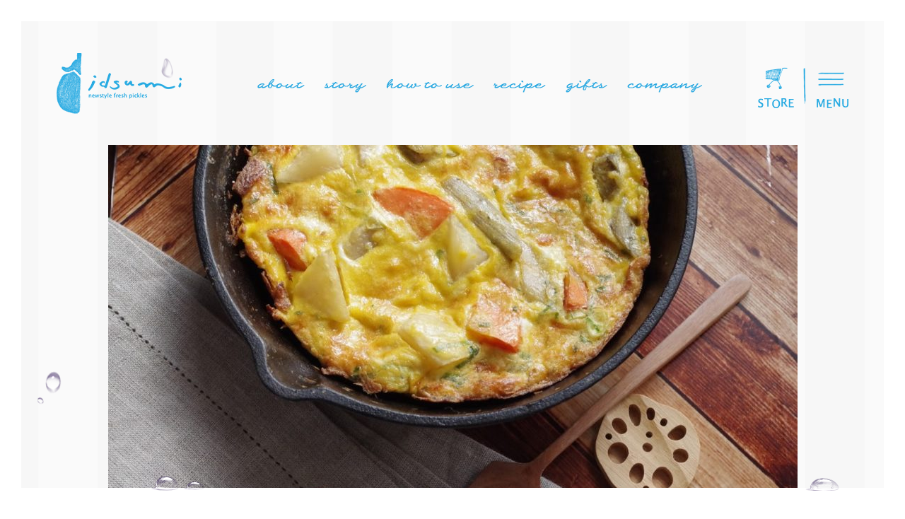

--- FILE ---
content_type: text/html; charset=UTF-8
request_url: https://idsumi.com/recipe/maindish/73.html
body_size: 6823
content:
<!DOCTYPE html>
<html lang="ja">
<head>
<script src="//kitchen.juicer.cc/?color=ot0xPdbBF5k=" async></script>
<meta charset="UTF-8">
<meta http-equiv="X-UA-Compatible" content="IE=edge">
<meta http-equiv="cleartype" content="on">
<meta name="copyright" content="idsumi.com (c) All Rights Reserved.">
<meta name="viewport" content="width=1200"><meta name="format-detection" content="telephone=no">

<title>  《根菜ピクルス》の和風オープンオムレツ｜いずみピクルス</title>



<!-- social FB-->
<meta property="fb:admins" content="" />
<meta property="og:type" content="article" />
<meta property="og:url" content="http://idsumi.com/recipe/maindish/73.html" />
<meta property="og:title" content="《根菜ピクルス》の和風オープンオムレツ" />
<meta property="og:description" content="" />
<meta property="og:site_name" content="いずみピクルス" />
<meta property="og:image" content="https://idsumi.com/wp/wp-content/themes/idsumi/screenshot.png" />
<!-- /social FB -->

<!-- /social Twitter-->
<meta name="twitter:card" content="summary_large_image">
<meta name="twitter:title" content="《根菜ピクルス》の和風オープンオムレツ" />
<meta name="twitter:description" content="" />
<meta name="twitter:image" content="http://idsumi.com/wp/wp-content/themes/idsumi/screenshot.png" />
<!-- /social Twitter -->

<!-- icons -->
<link rel="shortcut icon" href="https://idsumi.com/asset/img/common/favicon.ico" >
<link rel="apple-touch-icon" href="https://idsumi.com/asset/img/common/apple-touch-icon.png">
<link rel="apple-touch-icon-precomposed" href="https://idsumi.com/asset/img/common/apple-touch-icon.png">
<!-- /icons -->

<link rel="stylesheet" href="https://idsumi.com/asset/css/default.css" media="all">
<link rel="stylesheet" href="https://idsumi.com/asset/css/common.css" media="all">
<link href="https://fonts.googleapis.com/css?family=Homemade+Apple" rel="stylesheet">

<script src="/asset/js/jquery.min.js"></script>
<script src="/asset/js/response.min.js"></script>
<script src="/asset/js/common.js"></script>
<script src="/asset/js/scroll.js"></script>








<script>
$(function(){
	$(".recipeSort .btn").on("click", function() {
		$(this).next().slideToggle();
	});
});
</script>

<!-- Google tag (gtag.js) -->
<script async src="https://www.googletagmanager.com/gtag/js?id=G-CR5CCR1HFP"></script>
<script>
  window.dataLayer = window.dataLayer || [];
  function gtag(){dataLayer.push(arguments);}
  gtag('js', new Date());

  gtag('config', 'G-CR5CCR1HFP');
</script>
<!-- Google Tag Manager -->
<script>(function(w,d,s,l,i){w[l]=w[l]||[];w[l].push({'gtm.start':
new Date().getTime(),event:'gtm.js'});var f=d.getElementsByTagName(s)[0],
j=d.createElement(s),dl=l!='dataLayer'?'&l='+l:'';j.async=true;j.src=
'https://www.googletagmanager.com/gtm.js?id='+i+dl;f.parentNode.insertBefore(j,f);
})(window,document,'script','dataLayer','GTM-T8DMZBJ');</script>
<!-- End Google Tag Manager -->
<link rel='dns-prefetch' href='//s.w.org' />
<link rel='stylesheet' id='sb_instagram_styles-css'  href='https://idsumi.com/wp/wp-content/plugins/instagram-feed/css/sbi-styles.min.css?ver=2.5.4' type='text/css' media='all' />
<link rel='stylesheet' id='wp-block-library-css'  href='https://idsumi.com/wp/wp-includes/css/dist/block-library/style.min.css?ver=5.4.18' type='text/css' media='all' />
<link rel='stylesheet' id='animate-css-css'  href='https://idsumi.com/wp/wp-content/plugins/blocks-animation/vendor/codeinwp/gutenberg-animation/assets/css/animate.min.css?ver=5.4.18' type='text/css' media='all' />
<link rel='stylesheet' id='themeisle-gutenberg-animation-style-css'  href='https://idsumi.com/wp/wp-content/plugins/blocks-animation/vendor/codeinwp/gutenberg-animation/assets/css/style.css?ver=5.4.18' type='text/css' media='all' />
<link rel='stylesheet' id='wp-my-instagram-css'  href='https://idsumi.com/wp/wp-content/plugins/wp-my-instagram/css/style.css?ver=1.0' type='text/css' media='all' />
<link rel="canonical" href="https://idsumi.com/recipe/73.html" />
<link rel='shortlink' href='https://idsumi.com/?p=73' />
		<style type="text/css" id="wp-custom-css">
			

h4.oosaka,
.hokkaido,
.yamagata,
.iwate,
.ibaraki,
.gunma,
.saitama,
.kanagawa,
.hirosima,
.miyazaki,
.hukuoka,
.gifu,
.kagawa,
.okayama,
.chiba,
.aomori,
.miyagi,
.akita,
.hukushima,
.hukui,
.nagano,
.mie,
.shiga,
.yamaguchi,
.nagasaki,
.ooita,
.kagoshima,
.yamanashi {
    width: 100%;
    min-width: 5em;
    margin: auto;
    margin-top: 30px;
    margin-bottom: 20px;
    font-size: 20px;
    max-width: 700px;
    color: #2ca9e1;
    text-align: center;
}

li.navi1 {
    display: table;
    width: 100%;
    border-top: 1px solid #dcdcdc;
}

ul.nav {
    width: 100%;
    min-width: 5em;
    margin: 0 auto;
    font-weight: bold;
    max-width: 700px;
}

.shop_name {
    float: left;
}

.shop_name_info {
    float: right;
    width: 55%;
}

h4.hyogo {
    width: 100%;
    min-width: 5em;
    margin: auto;
    margin-top: 30px;
    margin-bottom: 20px;
    font-size: 20px;
    max-width: 700px;
    color: #2ca9e1;
    text-align: center;
}

h4.kyoto {
    width: 100%;
    min-width: 5em;
    margin: auto;
    margin-top: 30px;
    margin-bottom: 20px;
    font-size: 20px;
    max-width: 700px;
    color: #2ca9e1;
    text-align: center;
}

h4.nara {
    width: 100%;
    min-width: 5em;
    margin: auto;
    margin-top: 30px;
    margin-bottom: 20px;
    font-size: 20px;
    max-width: 700px;
    color: #2ca9e1;
    text-align: center;
}

h4.wakayama {
    width: 100%;
    min-width: 5em;
    margin: auto;
    margin-top: 30px;
    margin-bottom: 20px;
    font-size: 20px;
    max-width: 700px;
    color: #2ca9e1;
    text-align: center;
}

h4.tokyo {
    width: 100%;
    min-width: 5em;
    margin: auto;
    margin-top: 30px;
    margin-bottom: 20px;
    font-size: 20px;
    max-width: 700px;
    color: #2ca9e1;
    text-align: center;
}

h4.shizuoka {
    width: 100%;
    min-width: 5em;
    margin: auto;
    margin-top: 30px;
    margin-bottom: 20px;
    font-size: 20px;
    max-width: 700px;
    color: #2ca9e1;
    text-align: center;
}

h4.tochigi {
    width: 100%;
    min-width: 5em;
    margin: auto;
    margin-top: 30px;
    margin-bottom: 20px;
    font-size: 20px;
    max-width: 700px;
    color: #2ca9e1;
    text-align: center;
}

h4.aichi {
    width: 100%;
    min-width: 5em;
    margin: auto;
    margin-top: 30px;
    margin-bottom: 20px;
    font-size: 20px;
    max-width: 700px;
    color: #2ca9e1;
    text-align: center;
}

h4.okinawa {
    width: 100%;
    min-width: 5em;
    margin: auto;
    margin-top: 30px;
    margin-bottom: 20px;
    font-size: 20px;
    max-width: 700px;
    color: #2ca9e1;
    text-align: center;
}

h4.aomori {
    width: 100%;
    min-width: 5em;
    margin: auto;
    margin-top: 30px;
    margin-bottom: 20px;
    font-size: 20px;
    max-width: 700px;
    color: #2ca9e1;
    text-align: center;
}

h4.miyagi {
    width: 100%;
    min-width: 5em;
    margin: auto;
    margin-top: 30px;
    margin-bottom: 20px;
    font-size: 20px;
    max-width: 700px;
    color: #2ca9e1;
    text-align: center;
}

h4.hukushima {
    width: 100%;
    min-width: 5em;
    margin: auto;
    margin-top: 30px;
    margin-bottom: 20px;
    font-size: 20px;
    max-width: 700px;
    color: #2ca9e1;
    text-align: center;
}

h4.hukui {
    width: 100%;
    min-width: 5em;
    margin: auto;
    margin-top: 30px;
    margin-bottom: 20px;
    font-size: 20px;
    max-width: 700px;
    color: #2ca9e1;
    text-align: center;
}

h4.nagano {
    width: 100%;
    min-width: 5em;
    margin: auto;
    margin-top: 30px;
    margin-bottom: 20px;
    font-size: 20px;
    max-width: 700px;
    color: #2ca9e1;
    text-align: center;
}

h4.mie {
    width: 100%;
    min-width: 5em;
    margin: auto;
    margin-top: 30px;
    margin-bottom: 20px;
    font-size: 20px;
    max-width: 700px;
    color: #2ca9e1;
    text-align: center;
}

h4.shiga {
    width: 100%;
    min-width: 5em;
    margin: auto;
    margin-top: 30px;
    margin-bottom: 20px;
    font-size: 20px;
    max-width: 700px;
    color: #2ca9e1;
    text-align: center;
}

h4.nagasaki {
    width: 100%;
    min-width: 5em;
    margin: auto;
    margin-top: 30px;
    margin-bottom: 20px;
    font-size: 20px;
    max-width: 700px;
    color: #2ca9e1;
    text-align: center;
}

h4.yamaguchi {
    width: 100%;
    min-width: 5em;
    margin: auto;
    margin-top: 30px;
    margin-bottom: 20px;
    font-size: 20px;
    max-width: 700px;
    color: #2ca9e1;
    text-align: center;
}

h4.ooita {
    width: 100%;
    min-width: 5em;
    margin: auto;
    margin-top: 30px;
    margin-bottom: 20px;
    font-size: 20px;
    max-width: 700px;
    color: #2ca9e1;
    text-align: center;
}

h4.kagoshima {
    width: 100%;
    min-width: 5em;
    margin: auto;
    margin-top: 30px;
    margin-bottom: 20px;
    font-size: 20px;
    max-width: 700px;
    color: #2ca9e1;
    text-align: center;
}

h4.akita {
    width: 100%;
    min-width: 5em;
    margin: auto;
    margin-top: 30px;
    margin-bottom: 20px;
    font-size: 20px;
    max-width: 700px;
    color: #2ca9e1;
    text-align: center;
}

h4.gunma {
    width: 100%;
    min-width: 5em;
    margin: auto;
    margin-top: 30px;
    margin-bottom: 20px;
    font-size: 20px;
    max-width: 700px;
    color: #2ca9e1;
    text-align: center;
}

h4.yamanashi {
    width: 100%;
    min-width: 5em;
    margin: auto;
    margin-top: 30px;
    margin-bottom: 20px;
    font-size: 20px;
    max-width: 700px;
    color: #2ca9e1;
    text-align: center;
}

li ul, li ol, li dl, li p, dd ul, dd ol, dd dl, dd p {
    margin: 7px;
}

.shop_name {
    margin-top: 7px;
}

ul.prefecture_name {
    width: 100%;
    min-width: 5em;
    margin: 0 auto;
    max-width: 700px;
}

li.navi2 {
    display: inline-block;
    margin: 10px 5px 10px 5px;
    font-size: 15px;
}

ul.prefecture_name {
    text-align: center;
}

.prefecture_name li a {
    color: #2ca9e1;
    border: 1px solid #2ca9e1;
    border-radius: 5px;
    padding: 7px 10px 7px 10px;
}

element.style {
    padding: 10px;
    margin-bottom: 10px;
    padding-bottom: 0;
}

.chuui {
    width: 100%;
    min-width: 5em;
    margin: auto;
    margin-top: 30px;
    margin-bottom: 20px;
    font-size: 20px;
    max-width: 700px;
    color: #4e4e4e;
    text-align: center;
}

.hidsuke {
    width: 100%;
    min-width: 5em;
    margin: 50px auto 20px auto !important;
    font-size: 20px;
    /*max-width: 700px;*/
    color: #4e4e4e;
		text-align: center;
}

h3.othershop {
    width: 100%;
    min-width: 5em;
    margin: auto;
    margin-top: 30px;
    margin-bottom: 20px;
    font-size: 20px;
    max-width: 700px;
    color: #4e4e4e;
    text-align: center;
}

img.tenpo {
    width: 170px;
}

.topMainModule .siteLink ul li:nth-child(3) a:before {
background:  url("/asset/img/top/txt_top03_pc.png") no-repeat 24px 54px;
	}
section.top_bannerArea {
	margin:75px 0px 50px 0px;
	padding:0px 0px 75px 0px;
}
section.top_bannerArea ul li a{
	width:360px;
	height:160px;
	margin-right:18px;
	float: left;
	display:block;
}
section.top_bannerArea ul li.banner_end a{
	width:360px;
	height:160px;
	margin-right:0px;
	float: clear;
	display:block;
}


/* smartPhone */
@media screen and (max-width: 640px)
{
	section.top_bannerArea{
		width:90%;
		margin:0px auto;
		padding:20px 0px;
	}
	
	section.top_bannerArea ul li a{
	width:100%;
	height:160px;
	margin-bottom:15px;
}
section.top_bannerArea ul li.banner_end a{
	width:100%;
	height:160px;
	}
}
		</style>
		</head>


<body data-responsejs='{
  "create": [
    { "prop":"width", "prefix": "src", "lazy":false, "breakpoints":[768] }
  ]}'>
<!-- Google Tag Manager (noscript) -->
<noscript><iframe src="https://www.googletagmanager.com/ns.html?id=GTM-T8DMZBJ"
height="0" width="0" style="display:none;visibility:hidden"></iframe></noscript>
<!-- End Google Tag Manager (noscript) -->
<div id="wrap">
<div id="flame" class="pcOnly">
	<span class="top"></span>
	<span class="right"></span>
	<span class="bottom"></span>
	<span class="left"></span>
</div>
<header>
	<h1 class="logo"><a href="https://idsumi.com/"><img src="/asset/img/common/logo01.png" data-src768="/asset/img/common/logo01_pc.png" alt="idsumiのピクルス"/></a></h1>
	<ul class="btn">
		<li><a href="https://shop-idsumi.com/" target="_blank"><img src="/asset/img/common/btn_online01.png" data-src768="/asset/img/common/btn_online01_pc.png" alt="STORE"/></a></li>
		<li id="menuBtn"><img src="/asset/img/common/btn_menu01.png" data-src768="/asset/img/common/btn_menu01_pc.png" alt="MENU"/></li>
	</ul>
	<nav id="gNav" class="pcOnly">
		<ul>
			<li>
				<a href="https://idsumi.com/about">
					<img src="/asset/img/common/btn_gNav01_pc.png" alt="about"/>
					<p>いずみピクルス<br>について</p>
				</a>
			</li>
			<li>
				<a href="https://idsumi.com/story">
					<img src="/asset/img/common/btn_gNav02_pc.png" alt="story"/>
					<p>いずみの思い</p>
				</a>
				<p></p>
			</li>
			<li>
				<a href="https://idsumi.com/howto">
					<img src="/asset/img/common/btn_gNav03_pc.png" alt="how to use"/>
					<p>ピクルスを<br>もっと楽しもう</p>
				</a>
			</li>
			<li>
				<a href="https://idsumi.com/recipe">
					<img src="/asset/img/common/btn_gNav04_pc.png" alt="recipe"/>
					<p>ピクルスを<br>使ったレシピ</p>
				</a>
			</li>
			<li>
				<a href="https://idsumi.com/gifts">
					<img src="/asset/img/common/btn_gNav05_pc.png" alt="gifts"/>
					<p class="other">贈りもの</p>
				</a>
			</li>
			<li>
				<a href="https://idsumi.com/company">
					<img src="/asset/img/common/btn_gNav06_pc.png" alt="company"/>
					<p class="other">私たちについて</p>
				</a>
			</li>
		</ul>
	</nav>
</header>

<div id="openMenu">
	<p class="close"><img src="/asset/img/common/btn_close01.png" alt="close"/></p>
	<ul class="mainNav">
		<li><a href="https://idsumi.com/about"><img src="https://idsumi.com/wp/wp-content/uploads/2020/12/78dbbe16d6af4fcf62f1c6869ae9613b.png" data-src768="/asset/img/common/btn_openNav01_pc.png" alt="いずみピクルスについて"/></a></li>
		<li><a href="https://idsumi.com/story"><img src="https://idsumi.com/wp/wp-content/uploads/2020/12/5c0408c81ba997724ccd4d85f20eeb0a.png" data-src768="/asset/img/common/btn_openNav02_pc.png" alt="いずみピクルスの思い"/></a></li>
		<li><a href="https://idsumi.com/howto"><img src="/asset/img/common/btn_openNav03.png" data-src768="/asset/img/common/btn_openNav03_pc.png" alt="いずみピクルスをもっと楽しもう"/></a></li>
		<li><a href="https://idsumi.com/recipe"><img src="/asset/img/common/btn_openNav04.png" data-src768="/asset/img/common/btn_openNav04_pc.png" alt="いずみピクルスを使ったレシピ"/></a></li>
		<li><a href="https://idsumi.com/gifts"><img src="/asset/img/common/btn_openNav05.png" data-src768="/asset/img/common/btn_openNav05_pc.png" alt="贈りもの"/></a></li>
		<li class="line"><a href="https://idsumi.com/company"><img src="/asset/img/common/btn_openNav06.png" data-src768="/asset/img/common/btn_openNav06_pc.png" alt="私たちについて"/></a></li>
		<li><a href="https://idsumi.com/vegetables"><img src="/asset/img/common/btn_openNav07.png" data-src768="/asset/img/common/btn_openNav07_pc.png" alt="泉州野菜のおはなし"/></a></li>
		<li><a href="https://idsumi.com/faq"><img src="/asset/img/common/btn_openNav08.png" data-src768="/asset/img/common/btn_openNav08_pc.png" alt="よくあるご質問"/></a></li>
		<li><a href="https://idsumi.com/information"><img src="/asset/img/common/btn_openNav09.png" data-src768="/asset/img/common/btn_openNav09_pc.png" alt="お知らせ"/></a></li>
	</ul>
	<a href="https://shop-idsumi.com/" target="_blank" class="btn"><img src="/asset/img/common/btn_online02.png" data-src768="/asset/img/common/btn_online02_pc.png" alt="ONLINE STORE"/></a>
	<ul class="subNav">
		<li><a href="https://shop-idsumi.com/pages/specified-commercial-transaction-act" target="_blank"><img src="/asset/img/common/btn_openNav10.png" data-src768="/asset/img/common/btn_openNav10_pc.png" alt="特定商取引法に基づく表記"/></a></li>
		<li><a href="https://shop-idsumi.com/policies/shipping-policy" target="_blank"><img src="/asset/img/common/btn_openNav11.png" data-src768="/asset/img/common/btn_openNav11_pc.png" alt="配送方法・送料について"/></a></li>
		<li><a href="https://shop-idsumi.com/pages/privacy-policy" target="_blank"><img src="/asset/img/common/btn_openNav12.png" data-src768="/asset/img/common/btn_openNav12_pc.png" alt="プライバシーポリシー"/></a></li>
		<li><a href="https://idsumi.com/contact"><img src="/asset/img/common/btn_openNav13.png" data-src768="/asset/img/common/btn_openNav13_pc.png" alt="お問い合わせ"/></a></li>
	</ul>
	<figure><img src="/asset/img/common/img_openNav_shizuku01.png" alt=""/></figure>
</div>



<div id="contents">
<article>
	<section class="recipeDetailModule">
		<figure class="mainImg">
				<img src="https://idsumi.com/wp/wp-content/uploads/2018/11/dd6eef611305e91b45a54badd37082f1-975x650.jpg" alt="《根菜ピクルス》の和風オープンオムレツ"/></figure>
		<div class="txtArea">
		<h1>《根菜ピクルス》の和風オープンオムレツ</h1>
		<ul class="recipecatList">
				<li class=cat04>ピクルスを使った美味しいレシピ</li><li class=cat02>メイン</li><li class=cat04>レシピ</li><li class=cat03>和食</li><li class=cat04>根菜類</li><li class=cat04>超簡単</li>		</ul>
		<p class="txt">だしの効いたピクルスだから卵料理にもよく合います。</p>
		</div>
		<div class="howToWrap">
			<div class="ingredients">
				<h2>材料<span>＜2人分＞</span></h2>
				<ul>
				
				<li>（直径２０センチのスキレット使用）</li><li>根菜ピクルス…１瓶</li><li>卵…５個</li><li>豆乳…大さじ2</li><li>刻みねぎ…適宜</li><li>塩こしょう…適宜</li><li>オリーブオイル…適宜</li>								<li id="pickItem">
				<a href="https://shop-idsumi.com/products/p54-1" target="_blank">
				<h3>このレシピに使用した商品</h3>
								<figure><img src="https://idsumi.com/wp/wp-content/uploads/2022/02/kunsei_01-150x150.jpg" alt="根菜のピクルス"></figure>
				<p>「根菜のピクルス」</p>
								</a></li>
								</ul>
			</div>
			<div class="cook">
				<h2>作り方</h2>
				<ol>
					<li><p>ボウルに卵を割り入れ、豆乳、塩コショウ、刻みねぎを加え、よく溶き交ぜておく。</p></li>					<li><p>スキレットをよく熱しておき、根菜ピクルスの野菜全量と液大さじ1を入れ、ふたをして弱火で蒸し焼きにする。</p></li>					<li><p>野菜の芯まで火が通ったら中火にし、1の卵液を流し入れ、軽く混ぜながら全体の６割程度火を通す。</p></li>					<li><p>180度に温めたオーブンに3を入れ、表面に焦げ目がつくまで10分程度加熱する。</p></li>														</ol>
			</div>
			<div class="subPic">
				<p class="mask"><img src="/asset/img/recipe/img_recipeDetail_subImg01.png" data-src768="/asset/img/recipe/img_recipeDetail_subImg01_pc.png" alt=""/></p>
				<figure>
								<img src="https://idsumi.com/wp/wp-content/uploads/2018/11/e247d4517e62274c68ba13a4a9160267-600x400.jpg" alt="《根菜ピクルス》の和風オープンオムレツ"/></figure>
			</div>
			<div class="sns">
			<ul>
				<li class="tw">
				<a href="https://twitter.com/share" class="twitter-share-button">Tweet</a> <script>!function(d,s,id){var js,fjs=d.getElementsByTagName(s)[0],p=/^http:/.test(d.location)?'http':'https';if(!d.getElementById(id)){js=d.createElement(s);js.id=id;js.src=p+'://platform.twitter.com/widgets.js';fjs.parentNode.insertBefore(js,fjs);}}(document, 'script', 'twitter-wjs');</script>
				</li>
				<li class="fb">
					<div id="fb-root"></div>
					<script>(function(d, s, id) {
					var js, fjs = d.getElementsByTagName(s)[0];
					if (d.getElementById(id)) return;
					js = d.createElement(s); js.id = id;
					js.src = "//connect.facebook.net/ja_JP/all.js#xfbml=1";
					fjs.parentNode.insertBefore(js, fjs);
					}(document, 'script', 'facebook-jssdk'));</script>
					<div class="fb-like" expr:data-href="data:post.url" data-layout="button_count" data-action="like" data-show-faces="false" data-share="false"/>
				</li>
				<li class="line">
					<div class="line-it-button" style="display: none;" data-type="share-a" data-lang="ja" ></div>
					<script src="//scdn.line-apps.com/n/line_it/thirdparty/loader.min.js" async="async" defer="defer" ></script>
				</li>
			</ul>
			</div>
		</div>
	<section class="pagingType02">
		<div class="pageNav02">


						<div class="prev page-numbers">
				<a href="https://idsumi.com/recipe/75.html" rel="prev">
										<figure class="mask"><img src="https://idsumi.com/wp/wp-content/uploads/2018/11/3e31ee9e3b9ea0c08afef64d4958935e-975x650-453x302.jpg" alt="《舟形マッシュルームのピクルス》と春菊のわさび風味サラダ"/></figure>
					<img src="/asset/img/common/btn_prev02.png" data-src768="/asset/img/common/btn_prev02_pc.png" alt="Prev"/>
					<p class="txt pcOnly">《舟形マッシュルームのピクルス》と春菊のわさび風味サラダ</p>
				</a>
			</div>
			
						<div class="next page-numbers">
				<a href="https://idsumi.com/recipe/71.html" rel="next">
										<figure class="mask"><img src="https://idsumi.com/wp/wp-content/uploads/2018/11/3d8391bda409b3ccd390b21e3788ee7f-453x302.jpg" alt=""/></figure>
					<img src="/asset/img/common/btn_next02.png" data-src768="/asset/img/common/btn_next02_pc.png" alt="Next"/>
					<p class="txt pcOnly">《フルーツピクルスプレミアム》のカッサータ風</p>
				</a>
			</div>
			
		<a href="https://idsumi.com/recipe" class="btn pcOnly"><img src="/asset/img/common/btn_index01_pc.png" alt="一覧へ戻る"/></a>
		</div>
		</section>
		<a href="https://idsumi.com/recipe" class="btn smOnly"><img src="/asset/img/common/btn_index01.png" alt="一覧へ戻る"/></a>
<div class="titType01"><a href="https://shop-idsumi.com/" target="_blank" class="btn"><img src="/asset/img/common/bnr_onlinestore01.jpg" data-src768="/asset/img/common/bnr_onlinestore01_pc.jpg" alt="オンライストアはこちら"/></a></div>
	<!--recipeDetailModule--></section>
</article>
<!--contents--></div>

<nav id="pankuzu" class="pcOnly">
	<ul>
		</ul>
<!--pankuzu--></nav>

<footer>
	<figure class="smOnly shizuku"><img src="/asset/img/common/img_top_shizuku03.png" alt=""/></figure>
	<nav id="fNav">
		<ul class="smOnly">
			<li><a href="https://shop-idsumi.com/pages/specified-commercial-transaction-act" target="_blank"><img src="/asset/img/common/btn_fNav01.gif" alt="特定商取引法に基づく表記"/></a></li>
			<li><a href="https://shop-idsumi.com/policies/shipping-policy" target="_blank"><img src="/asset/img/common/btn_fNav02.gif" alt="配送方法・送料について"/></a></li>
			<li><a href="https://shop-idsumi.com/pages/privacy-policy" target="_blank"><img src="/asset/img/common/btn_fNav03.gif" alt="プライバシーポリシー"/></a></li>
		</ul>
		<ul class="pcOnly">
			<li><a href="https://shop-idsumi.com/" target="_blank"><img src="/asset/img/common/btn_fNav01.png" alt="オンラインストア"/></a></li>
			<li><a href="https://shop-idsumi.com/pages/specified-commercial-transaction-act" target="_blank"><img src="/asset/img/common/btn_fNav02.png" alt="特定商取引法に基づく表記"/></a></li>
			<li><a href="https://shop-idsumi.com/policies/shipping-policy" target="_blank"><img src="/asset/img/common/btn_fNav03.png" alt="配送方法・送料について"/></a></li>
			<li><a href="https://shop-idsumi.com/pages/privacy-policy" target="_blank"><img src="/asset/img/common/btn_fNav04.png" alt="プライバシーポリシー"/></a></li>
			<li><a href="https://idsumi.com/contact"><img src="/asset/img/common/btn_fNav05.png" alt="お問い合わせ"/></a></li>
		</ul>
		<div class="btnWrap smOnly">
			<a href="https://idsumi.com/contact"><img src="/asset/img/common/btn_contact01.png" alt="お問い合わせ"/></a>
			<a href="https://shop-idsumi.com/" target="_blank"><img src="/asset/img/common/btn_online03.png" alt="オンラインストア"/></a>
		</div>
	</nav>
	<ul class="snsWrap">
		<li><a href="https://www.facebook.com/idsumi.pickles/" target="_blank"><img src="/asset/img/common/sns_facebook01.png" data-src768="/asset/img/common/sns_facebook01_pc.png" alt="facebook"/></a></li>
		<li><a href="https://www.instagram.com/idsumi.pickles/" target="_blank"><img src="/asset/img/common/sns_instagram01.png" data-src768="/asset/img/common/sns_instagram01_pc.png" alt="instagram"/></a></li>
	</ul>
	<small><img src="/asset/img/common/copyright01.png" data-src768="/asset/img/common/copyright01_pc.png" alt="idsumi.com (c) All Rights Reserved."/></small>
	<a href="#" id="pagetop"><img src="/asset/img/common/pagetop01.png" data-src768="/asset/img/common/pagetop01_pc.png" alt="pagetop"/></a>
</footer>

<!--wrap--></div>

<div id="cover"><div class="logo"></div></div>
 <style>
 	#cover{
		width: 100vw; height: 100vh; background:#fff; position: fixed; top:0; left: 0; z-index: 10000;

	}
	#cover .logo{
		width: 100vw; height: 100vh; background:url(/asset/img/common/logo01_pc.png) no-repeat center center;
		opacity:0;
		animation: slidefade 1.8s ease 1;
	}
	@keyframes slidefade {
	0% { opacity:0;transform:translateY(15px); }
	50% { opacity: 0.5; }
	70% { opacity: 0.5; }
	100% {opacity: 0;transform:translateY(-15px); }
	}
</style>
<script>
$(window).on('load',function(){
$('#cover').delay(200).fadeOut(800);
});
</script>

<!-- Instagram Feed JS -->
<script type="text/javascript">
var sbiajaxurl = "https://idsumi.com/wp/wp-admin/admin-ajax.php";
</script>
<script type='text/javascript' src='https://idsumi.com/wp/wp-content/plugins/blocks-animation/vendor/codeinwp/gutenberg-animation/build/animate.js?ver=5.4.18'></script>
<!--<script src='https://idsumi.com/wp-content/plugins/contact-form-7/includes/js/jquery.form.min.js?ver=3.50.0-2014.02.05'></script>
<script>
/* <![CDATA[ */
var _wpcf7 = {"loaderUrl":"https://idsumi.com/wp\/wp-content\/plugins\/contact-form-7\/images\/ajax-loader.gif","sending":"\u9001\u4fe1\u4e2d ..."};
/* ]]> */

</script>
<script src='https://idsumi.com/wp-content/plugins/contact-form-7/includes/js/scripts.js?ver=3.8.1'></script>
<style> .wpcf7-mail-sent-ok,.ajax-loader{ display:none !important;} </style>-->
</body>
</html>

--- FILE ---
content_type: text/css
request_url: https://idsumi.com/asset/css/common.css
body_size: 19543
content:
@charset "UTF-8";

body{
	position: relative;
}
#wrap{
	overflow: hidden;
	width: 100%;
	height: 100%;
	background: url(../img/common/bg01.gif) center top;
}
@media screen and (max-width: 767px) {
	#wrap{
		background-size: 334px !important;
	}
	img{
		width: 100%;
	}
}
@media screen and (min-width: 768px) {
	body{
		min-width: 1280px;
		overflow: hidden;
	}
	.mainImg{
		text-align: center;
	}
}

/* !entryPost
---------------------------------------------------------- */
.entryPost{
	overflow:hidden;
	padding:9% 10px 8% 10px;
	background: url(../img/common/bg_line01.png) repeat-x left top;
	background-size: 350px;
	position: relative;
	z-index: 1;
	font-size: 13px;
}
.entryPost img{
	width:auto;
	max-width:100%;
	margin-bottom:10px;
}
.entryPost img,
.entryPost p{
	margin-bottom:3%;
	color: #757575;
	font-size: 13px;
}
.entryPost .alignleft{
	float:left;
}
.entryPost .alignright{
	float:right;
}
.entryPost .alignnone{
	float:none;
}
.entryPost p:first-child{
	margin-top:0 !important;
}
.entryPost li{
	margin-bottom:5px;
}
.entryPost ul,
.entryPost ol{
	padding-left:20px;
}
.entryPost ul li{
	list-style:none;
}
.entryPost ol li{
	list-style:decimal;
}
.entryPost h2,
.entryPost h3,
.entryPost h4,
.entryPost h5,
.entryPost h6{
	font-family: YuMincho, '游明朝', serif;
	font-weight: bold;
	font-size: 15px;
	line-height: 2;
	letter-spacing: 0.3px;
	margin: 1% 0 4% 0;
	line-height:1.6em;
	clear:both;
}
.entryPost time{
	font-family: 'Homemade Apple', cursive;
	font-size: 14px;
	letter-spacing: 0.2px;
	line-height: 1;
}
.entryPost strong {
	font-weight: bold;
}
.entryPost li strong {
	display: block;
	margin-bottom: 2px;
}
.entryPost div p,
.entryPost blockquote p{
	margin:0;
}
.entryPost div{
	clear:both;
}
@media screen and (max-width: 767px) {
	.entryPost h2,
	.entryPost h3,
	.entryPost h4,
	.entryPost h5,
	.entryPost h6{
		font-size: 4vw;
	}
	.entryPost time{
		font-size: 3.7333vw;
	}
}
@media screen and (min-width: 768px) {
	.entryPost{
		padding: 46px 0 20px 0;
	}
	.entryPost h2,
	.entryPost h3,
	.entryPost h4,
	.entryPost h5,
	.entryPost h6{
		font-size: 18px;
	}
	.entryPost time{
		font-size: 20px;
	}
	.entryPost img,
	.entryPost p{
		margin-bottom:30px;
	}
}

/* pankuzu
--------------------------------------------*/
#pankuzu{
	position: absolute;
	left: 40px;
	bottom: 270px;
}
#pankuzu ul li{
	letter-spacing: 0.5px;
	color: #47b4e4;
	font-family: YuMincho, '游明朝', serif;
	writing-mode: vertical-rl;
	-ms-writing-mode: tb-rl;
	-webkit-writing-mode:vertical-rl;
}
#pankuzu ul li a{
	display: block;
	padding-bottom: 25px;
	font-family: YuMincho, '游明朝', serif;
	color: #47b4e4;
	background: url(../img/common/ico_pankuzu01.png) no-repeat center bottom;
}
#pankuzu ul li:nth-child(n + 2){
	margin-top: 10px;
}

/* pagetop
--------------------------------------------*/
#pagetop{
	display: block;
	width: 25%;
	position: fixed;
	bottom: -10%;
	filter:alpha(opacity=0);
	-moz-opacity: 0;
	opacity: 0;
	-webkit-transition: 0.3s ease-in-out;
	-moz-transition: 0.3s ease-in-out;
	-o-transition: 0.3s ease-in-out;
	transition: 0.3s ease-in-out;
}
#pagetop.in{
	filter:alpha(opacity=100);
	-moz-opacity: 1;
	opacity: 1;
	bottom: 20px;
}
#pagetop.anime{
	-webkit-transition: 0s ease-in-out;
	-moz-transition: 0s ease-in-out;
	-o-transition: 0s ease-in-out;
	transition: 0s ease-in-out;
}
@media (max-width: 420px){
	#pagetop{
		left: 7px;
	}
}
@media screen and (min-width: 768px) {
	#pagetop{
		width: 55px;
		right: 50px;
		z-index: 8000;
	}
	#pagetop.in{
		bottom: 30px;
	}
	#pagetop.foot{
		bottom: 0;
	}
}


/* btnType
--------------------------------------------*/
/*btnType01*/
.btnType01{
	margin: 0 10px;
	padding: 6.5% 0;
	font-family: YuMincho, '游明朝', serif;
	font-size: 16px;
	color: #2ca9e1;
	text-align: center;
	letter-spacing: 1px;
	background: url(../img/common/btn_flame01.png) no-repeat rgba(250,250,250,1);
	background-size: 100%;
	cursor: pointer;
	text-indent: -0.1em;
}
@media (max-width: 767px){
	.btnType01{
		font-size: 4.2666vw;
	}
}
@media (min-width: 768px){
	.btnType01{
	}
}
#flame span{
	display: block;
	background: #fff;
	position: relative;
	position: fixed;
	z-index: 9000;
}
#flame span.top,
#flame span.bottom{
	height: 30px;
	left: 0;
}
#flame span.right,
#flame span.left{
	width: 30px;
}
#flame span.top,
#flame span.right,
#flame span.left{
	top: 0;
}
#flame span.right{
	right: 0;
}
#flame span.bottom{
	bottom: 0;
}
#flame span.bottom:before{
	content: "";
	width: 1093px;
	height: 21px;
	margin-left: -546px;
	display: block;
	background: url(../img/common/img_flame01.png) no-repeat;
	position: absolute;
	top: -17px;
	left: 50%;
}
#flame.foot span.bottom{
	position: absolute;
	bottom: 220px;
	z-index: 8000;
}

/* titType
--------------------------------------------*/
/*titType01*/
.titType01{
	text-align: center;
}
@media screen and (max-width: 767px) {
	.titType01{
		margin: 0 20px;
	}
}
@media screen and (min-width: 768px) {
	.titType01{
		/*margin: 70px 0 0 0;*/
		margin: 0 0 0 0;
	}
	.titType01.recipe{
		/*margin: 30px 0 0 0;*/
	}
}

/* pagingType
--------------------------------------------*/
/*pagingType01*/
.pagingType01{
	padding: 14% 0 12% 0;
	text-align: center;
}
.informationModule .pagingType01{
	background: url(../img/common/bg_line01.png) repeat-x left top;
	background-size: 350px;
}
.pagingType01 .wp-pagenavi span,
.pagingType01 .wp-pagenavi a{
	display: inline-block;
	margin: 0 1%;
	padding: 0 1% 2% 1%;;
	font-family: YuMincho, '游明朝', serif;
	font-size: 19px;
	line-height: 1;
	color: #2ca9e1;
	cursor: pointer;
}
.pagingType01 .wp-pagenavi span:hover{
	filter:alpha(opacity=50);
	-moz-opacity: 0.5;
	opacity: 0.5;
	transition: opacity 0.5s;
}
.pagingType01 .wp-pagenavi span.current{
	background: url(../img/common/bg_line_pageNav.png) no-repeat center bottom;
	background-size: 100%;
}
@media screen and (max-width: 767px) {
	.pagingType01{
		padding-bottom: 100px;
		position: relative;
	}
	.recipeModule .pagingType01{
		background: url(../img/recipe/img_recipe01.png) no-repeat 67% 58%;
		background-size: 7%;

	}
	.pagingType01 .wp-pagenavi span,
	.pagingType01 .wp-pagenavi a{
		font-size: 5.0666vw;
	}
	.pagingType01 .previouspostslink,
	.pagingType01 .nextpostslink{
		position: absolute;
		display: block;
		bottom: 30px;
		left: 0;
		width: 30%;
	}
	.pagingType01 .nextpostslink{
		left: auto;
		right: 0;
	}
}
@media screen and (min-width: 768px) {
	.pagingType01{
		width: 666px;
		margin: 0;
		padding: 50px 0 110px 0;
		position: relative;
		z-index: 100;
	}
	.recipeModule .pagingType01{
		margin: 50px auto 0 auto;
	}
	.pagingType01 .wp-pagenavi span,
	.pagingType01 .wp-pagenavi a{
		margin: 0 4px;
		padding: 0 4px 10px 4px;
		font-size: 17px;
		cursor: pointer;
	}
	.pagingType01 .wp-pagenavi span.current{
		background: url(../img/common/bg_line_pageNav_pc.png) no-repeat center bottom;
	}
	.pagingType01 .previouspostslink{
		float: left;
	}
	.pagingType01 .nextpostslink{
		float: right;
	}
}

/*pagingType02*/
.pagingType02 .pageNav02{
	overflow: hidden;
}
.pagingType02 .pageNav02 > div{
	width: 50%;
	float: left;
}
.pagingType02 .pageNav02 > .next{
	float: right;
}
.pagingType02 .pageNav02 > div a{
	display: block;
}
.recipeDetailModule .pagingType02 .mask{
	min-height: 100px;
	-webkit-mask:url(../img/recipe/mask_recipeDetail01.png) no-repeat center;
	-webkit-mask-size:60%;
	overflow: hidden;
}
.recipeDetailModule .pagingType02 .prev .mask{
	margin-right: 12%;
}
.recipeDetailModule .pagingType02 .next .mask{
	margin-left: 12%;
}
.recipeDetailModule .pagingType02 .mask img{
	min-height: 100px;
}
.recipeDetailModule .pagingType02 a > img{
	margin-top: -4%;
}
@media screen and (max-width: 767px) {
	.pagingType02{
		margin: 0 10px;
		margin-top: -3%;
		padding: 16% 0 10% 0;
		background: url(../img/recipe/img_recipeDetail03.png) no-repeat left top;
		background-size: 100%;
		position: relative;
		z-index: 2;
	}
}
@media screen and (min-width: 768px) {
	.pagingType02{
		width: 960px;
		margin: 70px auto 90px auto;
		position: relative;
	}
	.pagingType02 .pageNav02 > div{
		width: 130px;
	}
	.recipeDetailModule .pagingType02 .next{
		text-align: right;
	}
	.recipeDetailModule .pagingType02 .mask{
		-webkit-mask:url(../img/recipe/mask_recipeDetail01_pc.png) no-repeat center;
		overflow: hidden;
		border-radius: 10px;        /* CSS3草案 */
		-webkit-border-radius: 10px;    /* Safari,Google Chrome用 */
		-moz-border-radius: 10px;   /* Firefox用 */
	}
	.recipeDetailModule .pagingType02 .prev .mask{
		height: 102px !important;
		margin: 0 0 0 20px;
	}
	.recipeDetailModule .pagingType02 .next .mask{
		height: 102px !important;
		margin: 0 20px 0 0;
	}
	.recipeDetailModule .pagingType02 .mask img{
		height: 102px !important;
	}
	.recipeDetailModule .pagingType02 a{
		position: relative;
	}
	.recipeDetailModule .pagingType02 a > img{
		margin -top: -20px;
	}
	.recipeDetailModule .pagingType02 a:hover{
		filter:alpha(opacity=100);
		-moz-opacity: 1;
		opacity: 1;
	}
	.recipeDetailModule .pagingType02 a .txt{
		padding: 5px 0;
		color: #2ca9e1;
		width: 160px;
		font-size: 14px;
		line-height: 22px;
		position: absolute;
		top: 50%;
		-webkit-transform: translateY(-50%); /* Safari用 */
		transform: translateY(-50%);
		filter:alpha(opacity=0);
		-moz-opacity: 0;
		opacity: 0;
		transition: opacity 0.5s;
	}
	.recipeDetailModule .pagingType02 a:hover .txt{
		filter:alpha(opacity=100);
		-moz-opacity: 1;
		opacity: 1;
	}
	.recipeDetailModule .pagingType02 .prev a .txt{
		padding-left: 30px;
		left: 140px;
		background: url(../img/common/bg_pageNav02_01_pc.png) no-repeat top left,
		url(../img/common/bg_pageNav02_02_pc.png) no-repeat bottom left;
	}
	.recipeDetailModule .pagingType02 .next a .txt{
		padding-right: 30px;
		right: 140px;
		background: url(../img/common/bg_pageNav02_02_pc.png) no-repeat top right,
		url(../img/common/bg_pageNav02_01_pc.png) no-repeat bottom right;
	}
	.recipeDetailModule .pagingType02 .btn{
		margin: 0 0 0 -150px;
		width: 301px;
		position: absolute;
		top: 55px;
		left: 50%;
	}
	.recipeDetailModule .pagingType02 .btn:hover{
		filter:alpha(opacity=50);
		-moz-opacity: 0.5;
		opacity: 0.5;
	}
	.recipeDetailModule .pagingType02 .btn img{
		width: 100%;
	}
}

/* pageLinkType
--------------------------------------------*/
/*pageLinkType01*/
.pageLinkType01{
	margin: 0 13%;
	font-size: 0;
	text-align: center;
}
.howto .pageLinkType01{
	margin: 0 11%;
}
.vegetables .pageLinkType01{
	margin: 0 7%;
}
.pageLinkType01 li{
	display: inline-block;
}
.pageLinkType01 li a{
	display: block;
	margin: 0 0 10% 0;
	padding: 0 20px;
	left: 1px;
	font-size: 11px;
	line-height: 1.1;
	color: #2ca9e1;
	display: inline-block;
	border-left: solid 1px #2ca9e1;
}
@media screen and (max-width: 767px) {
	.aboutModule section{
		margin-top: -71px;
		padding-top: 71px;
	}
	.pageLinkType01 li a{
		font-size: 3.2333vw;
	}
	.pageLinkType01 li.line a{
		border-right: solid 1px #2ca9e1;
	}
	.pageLinkType01 li:nth-child(n+3) a{
		margin: 0;
	}
}
@media screen and (max-width: 350px) {
	.pageLinkType01{
		margin: 0 10%;
	}
	.howto .pageLinkType01{
		margin: 0 6%;
	}
	.vegetables .pageLinkType01{
		margin: 0 3%;
	}
}
@media screen and (min-width: 768px) {
	.pageLinkType01{
		margin-top: 60px;
	}
	.pageLinkType01 li a{
		margin: 0;
		font-size: 14px;
		line-height: 1;
	}
	.pageLinkType01 li:last-child a{
		border-right: solid 1px #2ca9e1;
	}
}

/* tableType
--------------------------------------------*/
.tableType01{
	width: 100%;
	position: relative;
	z-index: 1;
}
.tableType01 tr{
	background: url(../img/company/bg_company_line01.png) repeat-x left bottom;
	background-size: 375px;
}
.tableType01.other tr:nth-child(1){
	background: url(../img/company/bg_company_line01.png) repeat-x left top,
	url(../img/company/bg_company_line01.png) repeat-x left bottom;
	background-size: 375px;
}
.tableType01 tr th{
	font-weight: bold;
	font-size: 15px;
	line-height: 1;
}
.tableType01 tr td .detail{
	margin-top: 3%;
}
.tableType01 tr td ul li p{
	margin-bottom: 2%;
}
@media screen and (max-width: 767px) {
	.tableType01 tr th,
	.tableType01 tr td{
		display: block;
		width: 100%;
		margin: 0 auto;
		padding: 0 10px 6% 10px;
	}
	.tableType01 tr th{
		font-size: 4vw;
		padding: 6% 10px 3% 10px;
	}
}
@media screen and (min-width: 768px) {
	.tableType01 tr td,
	.tableType01 tr th{
		padding: 12px 0;
		vertical-align: top;
	}
	.tableType01 tr th{
		width: 130px;
		padding: 17px 0 12px 10px;
	}
	.tableType01 tr td{
		font-size: 14px;
		line-height: 24px;
		overflow: hidden;
	}
	.tableType01 tr td .detail{
		margin-top: 12px;
	}
	.tableType01 tr td ul li p{
		margin-bottom: 10px;
	}
	.tableType01 tr td .float01{
		width: 400px;
		overflow: hidden;
	}
	.tableType01 tr td .float01 li{
		width: 170px;
		float: left;
	}
	.tableType01 tr td .float02{
		overflow: hidden;
	}
	.tableType01 tr td .float02 div{
		width: 230px;
		float: left;
	}
	.tableType01 tr td .float01 li:nth-child(even){
		margin-left: -80px;
	}
	/*type01*/
	.tableType01.type01 tr th{
		width: 180px;
		padding: 18px 0 0 55px;
	}
}

/* flameType
--------------------------------------------*/
/*flameType01*/
.flameType01{
	background: url(../img/common/bg_line05_left.png) repeat-y left top,
	url(../img/common/bg_line05_right.png) repeat-y right top;
}
.flameType01:before,
.flameType01:after{
	content: "";
	width: 100%;
	height: 2px;
	display: block;
	background: url(../img/common/bg_line05_top.png) repeat-x;
	background-size: 350px !important;
}

/* header
--------------------------------------------*/
header{
	width: 100%;
	height: 71px;
}
header .logo a{
	display: block;
}
header .btn li{
	position: absolute;
	top: 0;
	cursor: pointer;
}
header .btn li:nth-child(1){
	right: 81px;
}
header .btn li:nth-child(2){
	right: 0;
}

@media screen and (max-width: 767px) {
	header{
		background: #fff;
		position: fixed;
		top: 0;
		left: 0;
		z-index: 1000;
	}
	header .logo img{
		width: auto;
		height: 71px;
	}
	header .btn img{
		width: auto;
		height: 71px;
	}
	header .btn li:nth-child(2){
		background: url(../img/common/img_line01.png) no-repeat left center;
		background-size: 2px;
	}
}
@media screen and (min-width: 768px) {
	header{
		width: 1120px;
		height: 130px;
		margin: 75px auto 0 auto;
		position: relative;
	}
	header #gNav{
		position: absolute;
		top: 0;
		left: 260px;
	}
	header #gNav ul{
		height: 120px;
		padding: 0 10px;
		overflow: hidden;
	}
	header #gNav ul li{
		float: left;
	}
	header #gNav ul li a{
		display: block;
		padding: 30px 14px 60px 14px;
		text-align: center;
		position: relative;
	}
	header #gNav ul li a:hover,
	header #gNav ul li a p{
		filter:alpha(opacity=100);
		-moz-opacity: 1;
		opacity: 1;
		color: #2ca9e1;
	}
	header #gNav ul li a:before,
	header #gNav ul li a:after{
		content: "";
		width: 0;
		height: 2px;
		display: block;
		position: absolute;
		top: 62px;
		-webkit-transition: 0.3s ease-in-out;
		-moz-transition: 0.3s ease-in-out;
		-o-transition: 0.3s ease-in-out;
		transition: 0.3s ease-in-out;
	}
	header #gNav ul li a:before{
		right: 50%;
		background: url(../img/common/img_gNav_lineLeft01_pc.png) no-repeat;
	}
	header #gNav ul li a:after{
		left: 50%;
		background: url(../img/common/img_gNav_lineRight01_pc.png) no-repeat;
	}
	header #gNav ul li:nth-child(2) a:before{background: url(../img/common/img_gNav_lineLeft02_pc.png) no-repeat;}
	header #gNav ul li:nth-child(2) a:after{background: url(../img/common/img_gNav_lineRight02_pc.png) no-repeat;}
	header #gNav ul li:nth-child(3) a:before{background: url(../img/common/img_gNav_lineLeft03_pc.png) no-repeat;}
	header #gNav ul li:nth-child(3) a:after{background: url(../img/common/img_gNav_lineRight03_pc.png) no-repeat;}
	header #gNav ul li:nth-child(4) a:before{background: url(../img/common/img_gNav_lineLeft04_pc.png) no-repeat;}
	header #gNav ul li:nth-child(4) a:after{background: url(../img/common/img_gNav_lineRight04_pc.png) no-repeat;}
	header #gNav ul li:nth-child(6) a:before{background: url(../img/common/img_gNav_lineLeft05_pc.png) no-repeat;}
	header #gNav ul li:nth-child(6) a:after{background: url(../img/common/img_gNav_lineRight05_pc.png) no-repeat;}
	header #gNav ul li a:hover:before,header #gNav ul li a:hover:after{width: 49px;}
	header #gNav ul li:nth-child(2) a:hover:before,header #gNav ul li a:hover:after{width: 42px;}
	header #gNav ul li:nth-child(3) a:hover:before,header #gNav ul li a:hover:after{width: 78px;}
	header #gNav ul li:nth-child(4) a:hover:before,header #gNav ul li a:hover:after{width: 52px;}
	header #gNav ul li:nth-child(6) a:hover:before,header #gNav ul li a:hover:after{width: 68px;}
	header #gNav ul li a p{
		width: 104px;
		margin-left: -51px;
		font-family: YuMincho, '游明朝', serif;
		color: #2ca9e1;
		line-height: 20px;
		position: absolute;
		top: 72px;
		left: 50%;
		filter:alpha(opacity=0);
		-moz-opacity: 0;
		opacity: 0;
		-webkit-transition: 0.3s ease-in-out;
		-moz-transition: 0.3s ease-in-out;
		-o-transition: 0.3s ease-in-out;
		transition: 0.3s ease-in-out;
	}
	header #gNav ul li a:hover p{
		filter:alpha(opacity=100);
		-moz-opacity: 1;
		opacity: 1;
		color: #2ca9e1;
	}
	header #gNav ul li a p.other{
		padding-top: 10px;
	}
	header .btn li{
		top: 20px;
	}
	header .btn li:nth-child(1){
		right: 68px;
	}
	header .btn li:nth-child(2){
		background: url(../img/common/img_line01_pc.png) no-repeat left top;
	}
	header .btn li:nth-child(2) img:hover{
		filter:alpha(opacity=50);
		-moz-opacity: 0.5;
		opacity: 0.5;
		-webkit-transition: 0.3s ease-in-out;
		-moz-transition: 0.3s ease-in-out;
		-o-transition: 0.3s ease-in-out;
		transition: 0.3s ease-in-out;
	}
}

/* footer
--------------------------------------------*/
footer{
	padding: 10% 20px 24% 20px;
	background: #fff;
	position: relative;
}
footer a{
	display: block;
}
footer #fNav .btnWrap a{
	margin-top: 2.5%;
}
footer .snsWrap{
	width: 20%;
	margin: 50px auto;
	margin: 6% auto;
	overflow: hidden;
}
footer .snsWrap li{
	width: 45%;
	float: left;
}
footer .snsWrap li:first-child{
	margin-right: 10%;
}
@media screen and (max-width: 767px) {
	footer figure.shizuku{
		width: 18%;
		position: absolute;
		top: -4.5%;
		left: 20px;
	}
}
@media screen and (min-width: 768px) {
	footer{
		padding: 60px 0;
		text-align: center;
	}
	footer #fNav ul{
		overflow: hidden;
		display: inline-block;
	}
	footer #fNav ul li{
		float: left;
	}
	footer #fNav ul li a{
		display: block;
	}
	footer #fNav ul li a:after{
		content: "|";
		display: inline-block;
		margin: 0 22px 0 15px;
		color: #48b4e5;
	}
	footer #fNav ul li:last-child a:after{
		display: none;
	}
	footer .snsWrap{
		width: 68px;
		margin: 20px auto;
		overflow: hidden;
	}
	footer .snsWrap li{
		width: 30px;
	}
	footer .snsWrap li:first-child{
		margin-right: 8px;
	}
}

/* openMenu
--------------------------------------------*/
#openMenu{
	width: 100%;
	padding: 22% 20px;
	background: rgba(44,169,225,0.9);
	position: fixed;
	top: 0;
	right: 0;
	z-index: -1;
	overflow: scroll;
	filter:alpha(opacity=0);
	-moz-opacity: 0;
	opacity: 0;
	-webkit-transition: 0.4s ease-in-out;
	-moz-transition: 0.4s ease-in-out;
	-o-transition: 0.4s ease-in-out;
	transition: 0.4s ease-in-out;
	min-height: 100%;
}
#openMenu.open{
	filter:alpha(opacity=100);
	-moz-opacity: 1;
	opacity: 1;
	z-index: 9999;
}
#openMenu .close{
	width: 18%;
	position: absolute;
	top: 0;
	right: 0;
	cursor: pointer;
}
#openMenu .mainNav li.line{
	margin-bottom: 4%;
	padding-bottom: 4%;
	background: url(../img/common/img_openNav_line01.png) repeat-x bottom left;
	background-size: 355px;
}
#openMenu .btn{
	margin: 7% 0 2.5% 0;
	display: block;
	width: 62%;
}
#openMenu li{
	line-height: 1;
}
#openMenu li a{
	display: block;
}
#openMenu figure{
	width: 15%;
	position: absolute;
	right: 10%;
}
@media screen and (min-width: 768px) {
	#openMenu{
		width: 600px;
		right: -600px;
		padding: 104px;
		z-index: 10000;
		-webkit-transition: 0.6s ease-in-out;
		-moz-transition: 0.6s ease-in-out;
		-o-transition: 0.6s ease-in-out;
		transition: 0.6s ease-in-out;
	}
	#openMenu.open{
		right: 0;
	}
	#openMenu .close{
		width: 110px;
	}
	#openMenu .close:hover{
		filter:alpha(opacity=50);
		-moz-opacity: 0.5;
		opacity: 0.5;
		-webkit-transition: 0.5s ease-in-out;
		-moz-transition: 0.5s ease-in-out;
		-o-transition: 0.5s ease-in-out;
		transition: 0.5s ease-in-out;
	}
	#openMenu .close img{
		width: 110px;
	}
	#openMenu .mainNav li a{
		padding: 25px 0 25px 24px;
		background: url(../img/common/ico_arrow01_right.png) no-repeat left center;
	}
	#openMenu .mainNav li.line{
		margin-bottom: 20px;
		padding-bottom: 20px;
		background: none;
		position: relative;
	}
	#openMenu .mainNav li.line:before{
		content: "";
		width: 502px;
		height: 3px;
		display: block;
		background: url(../img/common/img_openNav_line01_pc.png) no-repeat;
		position: absolute;
		top: 86px;
		left: -50px;
	}
	#openMenu .btn{
		width: auto;
		margin: 30px 0 8px 0;
	}
	#openMenu .subNav li a{
		padding: 12px 0;
	}
}

/* contents
--------------------------------------------*/
#contents{
}
@media screen and (max-width: 767px) {
	#contents{
		margin-top: 71px;
	}
}
@media screen and (min-width: 768px) {
	#contents{
		width: 1120px;
		margin: 0 auto;
		position: relative;
	}
	#contents.none{
		width: auto;
	}
}

/* topMainModule
--------------------------------------------*/
.topMainModule #mainImg{
	position: relative;
}
.topMainModule #mainImg .txt{
	position: absolute;
	top: 0;
	left: 0;
	z-index: 1;
}
/*bxslider*/
.topMainModule #mainImg .bx-wrapper{
	width: 100%;
	position: relative;
	z-index: 0;
}
.topMainModule #mainImg .bx-wrapper .bxslider li{
	width: 100% !important;
}
.topMainModule #mainImg .bx-wrapper .bx-controls{
	width: 100%;
	margin: 15px 0 15px 10px;
	overflow: hidden;
}
.topMainModule #mainImg .bx-wrapper .bx-pager-item a{
	width: 6px;
	height: 6px;
	margin-right: 8px;
	display: block;
	text-indent: -9999em;
	float: left;
	background: #d0d0d0;
	border-radius: 100%;        /* CSS3草案 */
	-webkit-border-radius: 100%;    /* Safari,Google Chrome用 */
	-moz-border-radius: 100%;   /* Firefox用 */
}
.topMainModule #mainImg .bx-wrapper .bx-pager-item a.active{
	background: #2ca9e1;
}
.topMainModule #mainImg .bx-wrapper .bx-controls-direction{
	display: none;
}
.topMainModule section{
	padding: 10% 20px;
}
.topMainModule section h2{
	margin-bottom: 9%;
}
/*about*/
.topMainModule .about{
}
/*siteLink*/
.topMainModule .siteLink{
	padding: 0 10px;
}
.topMainModule .siteLink ul li a{
	display: block;
	margin-bottom: 3%;
}
.topMainModule .siteLink ul li:nth-child(-n+2) a{
	margin-bottom: 7%;
}
.topMainModule .siteLink ul li:nth-child(3) a{
	margin-bottom: 14%;
}
.topMainModule .siteLink ul li:last-child a{
	margin-bottom: 0;
}
/*info*/
.topMainModule .info{
	position: relative;
}
.topMainModule .info h2{
	padding-top: 10%;
}
.topMainModule .info ul li a{
	display: block;
	margin-bottom: 3%;
}
.topMainModule .info ul li time,
.topMainModule .info ul li p{
	font-size: 14px;
	font-size: 3.4991vw;
}
.topMainModule .info ul li time{
	font-family: 'Homemade Apple', cursive;
	letter-spacing: 0.2px;
	line-height: 1;
}
.topMainModule .info ul li p{
	margin: -1.5% 0 0 0;
	line-height: 1.5;
}

@media screen and (max-width: 767px) {
	.topMainModule section .moreBtn{
		margin: 7% -10px;
		display: block;
		text-align: right;
	}
	.topMainModule section .moreBtn img{
		width: 25%;
	}
	/*info*/
	.topMainModule .info{
		background: url(../img/common/bg02.gif) center top;
		background-size: 334px;
	}
	.topMainModule .info h2{
		margin-top: -5%;
		background: url(../img/top/img_top_shizuku01.png) no-repeat 74% 10%;
		background-size: 4%;
	}
	.topMainModule .info .moreBtn{
		margin-bottom: -14%;
		padding-bottom: 3%;
	}
}
@media screen and (min-width: 768px) {
	.topMainModule #mainImg{
		height: 666px;
	}
	.topMainModule #mainImg .txt{
		left: -100px;
	}
	.topMainModule #mainImg .bx-wrapper .bx-controls{
		margin: 10px 0;
	}
	.topMainModule #mainImg .bx-wrapper .bx-pager-item a{
		margin-right: 12px;
	}
	.topMainModule section{
		position: relative;
	}
	.topMainModule section h2{
		text-align: center;
	}
	.topMainModule section.instagramModule h2{
		margin-bottom: 0 !important;
	}
	.topMainModule section h2 a{
		display: block;
	}
	.topMainModule section h2 a:hover{
		filter:alpha(opacity=100);
		-moz-opacity: 1;
		opacity: 1;
	}
	.topMainModule section h2 a img{
		-webkit-transition: 0.3s ease-in-out;
		-moz-transition: 0.3s ease-in-out;
		-o-transition: 0.3s ease-in-out;
		transition: 0.3s ease-in-out;
	}
	.topMainModule section h2 a:hover .moreBtn{
		filter:alpha(opacity=40);
		-moz-opacity: 0.4;
		opacity: 0.4;
	}
	.topMainModule section .moreBtn{
		margin-left: 220px;
		position: absolute;
		top: 166px;
		left: 50%;
		z-index: 100;
	}
	/*about*/
	.topMainModule .about{
		padding: 56px 0 150px 0;
	}
	.topMainModule .about h2{
		margin-bottom: 60px;
		padding-top: 44px;
		position: relative;
	}
	.topMainModule .about h2 a:hover{
		filter:alpha(opacity=100);
		-moz-opacity: 1;
		opacity: 1;
	}
	.topMainModule .about h2 .aboutBtn{
		margin-left: -86px;
		position: absolute;
		top: 0;
		left: 50%;
		filter:alpha(opacity=0);
		-moz-opacity: 0;
		opacity: 0;
		-webkit-transition: 0.4s ease-in-out;
		-moz-transition: 0.4s ease-in-out;
		-o-transition: 0.4s ease-in-out;
		transition: 0.4s ease-in-out;
	}
	.topMainModule .about h2:hover .aboutBtn{
		margin-left: -46px;
		filter:alpha(opacity=100);
		-moz-opacity: 1;
		opacity: 1;
	}
	.topMainModule .about p{
		font-size: 16px;
		line-height: 33px;
		text-align: center;
	}
	/*siteLink*/
	.topMainModule .siteLink{
		padding: 0;
		position: relative;
	}
	.topMainModule .siteLink:before{
		content: "";
		width: 46px;
		height: 61px;
		display: block;
		background: url(../img/top/img_top_shizuku01_pc.png) no-repeat;
		position: absolute;
		top: -40px;
		left: 68px;
		z-index: 1;
	}
	.topMainModule .siteLink ul{
		overflow: hidden;
	}
	.topMainModule .siteLink ul li{
		float: left;
	}
	.topMainModule .siteLink ul li a{
		margin-bottom: 30px;
		position: relative;
	}
	.topMainModule .siteLink ul li a:before,
	.topMainModule .siteLink ul li a:after{
		content: "";
		display: block;
		position: absolute;
		top: 10px;
		left: 9px;
		filter:alpha(opacity=0);
		-moz-opacity: 0;
		opacity: 0;
		-webkit-transition: 0.4s ease-in-out;
		-moz-transition: 0.4s ease-in-out;
		-o-transition: 0.4s ease-in-out;
		transition: 0.4s ease-in-out;
	}
	.topMainModule .siteLink ul li a:hover,
	.topMainModule .siteLink ul li a:hover:before,
	.topMainModule .siteLink ul li a:hover:after{
		filter:alpha(opacity=100);
		-moz-opacity: 1;
		opacity: 1;
	}
	.topMainModule .siteLink ul li:nth-child(-n+3) a:before{
		width: 355px;
		height: 309px;
		z-index: 100;
	}
	.topMainModule .siteLink ul li:nth-child(n+4) a:before{
		width: 265px;
		height: 105px;
		z-index: 100;
	}
	.topMainModule .siteLink ul li:nth-child(1) a:before{background: url(../img/top/txt_top01_pc.png) no-repeat 96px 84px;}
	.topMainModule .siteLink ul li:nth-child(2) a:before{background: url(../img/top/txt_top02_pc.png) no-repeat 99px 80px;}
	.topMainModule .siteLink ul li:nth-child(3) a:before{background: url(../img/top/txt_top03_pc.png) no-repeat 90px 71px;}
	.topMainModule .siteLink ul li:nth-child(4) a:before{background: url(../img/top/txt_top04_pc.png) no-repeat left top;}
	.topMainModule .siteLink ul li:nth-child(5) a:before{background: url(../img/top/txt_top05_pc.png) no-repeat left top;}
	.topMainModule .siteLink ul li:nth-child(6) a:before{background: url(../img/top/txt_top06_pc.png) no-repeat left top;}
	.topMainModule .siteLink ul li:nth-child(7) a:before{background: url(../img/top/txt_top07_pc.png) no-repeat left top;}
	.topMainModule .siteLink ul li a:after{
		background: rgba(0,130,205,0.6);
	}
	.topMainModule .siteLink ul li:nth-child(-n+3) a:after{
		width: 355px;
		height: 309px;
	}
	.topMainModule .siteLink ul li:nth-child(n+4) a:after{
		width: 265px;
		height: 105px;
		top: 5px;
		left: 5px;
	}
	.topMainModule .siteLink ul li:nth-child(7) a:after{
		left: 9px !important;
	}
	/*info*/
	.topMainModule .info{
		margin: 0 -200%;
		padding: 0 200% 90px 200%;
	}
	.topMainModule .info h2{
		margin: -10px 0 50px 0;
		padding-top: 124px;
	}
	.topMainModule .info ul{
		margin-right: -30px;
		overflow: hidden;
	}
	.topMainModule .info ul li{
		width: 380px;
		float: left;
		position: relative;
		background: url(../img/common/img_line02_pc.png) repeat-x left bottom;
	}
	.topMainModule .info ul li a{
		display: block;
		margin: 0;
		padding: 20px 30px 20px 87px;
	}
	.topMainModule .info ul li a:hover{
		filter:alpha(opacity=100);
		-moz-opacity: 1;
		opacity: 1;
	}
	.topMainModule .info ul li a:hover p,
	.topMainModule .info ul li a:hover time{
		color: #2ca9e1;
	}
	.topMainModule .info ul li time,
	.topMainModule .info ul li p{
		font-size: 14px;
		height: 40px;
		line-height: 22px;
		-webkit-transition: 0.4s ease-in-out;
		-moz-transition: 0.4s ease-in-out;
		-o-transition: 0.4s ease-in-out;
		transition: 0.4s ease-in-out;
	}
	.topMainModule .info ul li time{
		position: absolute;
		top: 19px;
		left: 10px;
	}
	/*instagram*/
	.topMainModule .instagramModule{
		margin: 0;
		padding: 0 0 127px 0;
		position: relative;
	}
	.topMainModule .instagramModule:before{
		content: "";
		width: 77px;
		height: 78px;
		display: block;
		background: url(../img/top/img_top_shizuku02_pc.png) no-repeat;
		position: absolute;
		top: 209px;
		left: 52px;
		z-index: 1;
	}

}

/* instagramModule
--------------------------------------------*/
.instagramModule h2{
	margin-top: -26%;
	padding-top: 8%;
	position: relative;
	z-index: 1;
}
.instagramModule ul{
	margin-right: -1.111111%;
	overflow: hidden;
}
.instagramModule ul li{
	width: 32.22222%;
	margin: 0 1.111111% 1.111111% 0;
	float: left;
}
@media screen and (max-width: 767px) {
	.instagramModule ul li .textBox{
		display: none;
	}
}
@media screen and (min-width: 768px) {
	.instagramModule h2{
		margin: 0;
		padding: 125px 0 46px 0;
	}
	.instagramModule ul{
		margin-right: -9px;
	}
	.instagramModule ul li{
		width: 179px;
		height: 179px;
		margin: 0 9px 15px 0;
		overflow: hidden;
		position: relative;
	}
	.instagramModule ul li:nth-child(n+6){
		margin: 0 9px 0 0;
	}
	.instagramModule ul li figure img{
		width: 100%;
	}
	.instagramModule ul li .textBox{
		height: 179px;
		padding: 15px;
		top: 0;
	}
	.instagramModule ul li .textBox:before,
	.instagramModule ul li .textBox:after{
		content: "";
		height: 0;
		display: block;
		background: rgba(0,130,205,0.6);
	}
	.instagramModule ul li .textBox:before,
	.instagramModule ul li .textBox:after,
	.instagramModule ul li .textBox{
		width: 179px;
		position: absolute;
		left: 0;
		filter:alpha(opacity=0);
		-moz-opacity: 0;
		opacity: 0;
		-webkit-transition: 0.4s ease-in-out;
		-moz-transition: 0.4s ease-in-out;
		-o-transition: 0.4s ease-in-out;
		transition: 0.4s ease-in-out;
	}
	.instagramModule ul li:hover .textBox:before,
	.instagramModule ul li:hover .textBox:after,
	.instagramModule ul li:hover .textBox{
		filter:alpha(opacity=100);
		-moz-opacity: 1;
		opacity: 1;
	}
	.instagramModule ul li .textBox:before{
		top: 89px;
	}
	.instagramModule ul li .textBox:after{
		bottom: 90px;
	}
	.instagramModule ul li:hover .textBox:before{
		height: 89px;
	}
	.instagramModule ul li:hover .textBox:after{
		height: 90px;
	}
	.instagramModule ul li a{
		display: block;
		filter:alpha(opacity=100);
		-moz-opacity: 1;
		opacity: 1;
	}
	.instagramModule ul li .textBox{
		text-align: center;
	}
	.instagramModule ul li .textBox span{
		text-align: left;
		display: inline-block;
		color: #fff;
		font-size: 13px;
		line-height: 18px;
		position: relative;
		z-index: 100;
	}
	.instagramModule ul li .textBox span.like{
		margin-left: -10px;
		padding: 0 0 0 20px;
		font-size: 16px;
		line-height: 1;
		text-align: center;
		top: 43px;
		background: url(../img/common/ico_insta01.png) no-repeat left center;
		background-size: 12px;
	}
	.instagramModule ul li .textBox span.text{
		word-break: break-all;
		display: block;
		height: 52px;
		top: 68px;
		overflow: hidden;
	}
	/*first-child*/
	.instagramModule ul li:first-child{
		width: 359px;
		height: 373px;
		margin: 0 9px 0 0;
	}
	.instagramModule ul li:first-child figure img{
		width: auto;
		height: 373px;
		margin: 0 0 0 -7px;
	}
	.instagramModule ul li:first-child .textBox{
		width: 359px;
		height: 373px;
		padding: 20px;
	}
	.instagramModule ul li:first-child .textBox:before,
	.instagramModule ul li:first-child .textBox:after,
	.instagramModule ul li:first-child .textBox{
		width: 359px;
	}
	.instagramModule ul li:first-child .textBox:before{
		top: 187px;
	}
	.instagramModule ul li:first-child .textBox:after{
		bottom: 186px;
	}
	.instagramModule ul li:first-child:hover .textBox:before{
		height: 186px;
	}
	.instagramModule ul li:first-child:hover .textBox:after{
		height: 187px;
	}
	.instagramModule ul li:first-child .textBox span{
		z-index: 100;
	}
	.instagramModule ul li:first-child .textBox span.like{
		padding: 0 0 0 30px;
		font-size: 20px;
		top: 140px;
		background: url(../img/common/ico_insta01.png) no-repeat left top;
		background-size: 18px;
	}
	.instagramModule ul li:first-child .textBox span.text{
		width: 100%;
		height: 62px;
		font-size: 14px;
		line-height: 20px;
		top: 250px;
	}
}

/* informationModule
--------------------------------------------*/
.informationModule h2{
	margin: 0 10px;
}
@media screen and (min-width: 768px) {
	.informationModule{
		width: 960px;
		height: auto !important;
		min-height: 500px;
		margin: 50px auto 0 auto ;
		position: relative;
	}
	.informationModule .deco{
		position: absolute;
		top: calc(50% - 420px);
		left: -110px;
	}
	.informationModule > h2{
		width: 666px;
		margin-bottom: 40px;
	}
	.informationModule .entryPost{
		width: 666px;
	}
}

/* sideNavModule
--------------------------------------------*/
.sideNavModule{
	margin-bottom: 10%;
}
.sideNavModule .category:after{
	content: "";
	width: 100%;
	height: 10%;
	display: block;
	background: url(../img/information/img_infomation02.png) no-repeat;
	background-size: 50%;
}
.sideNavModule h2{
	background: url(../img/common/ico_arrow02_right.png) no-repeat 98% center;
	background-size: 2%;
	position: relative;
}
.sideNavModule h2.active{
	background: url(../img/common/ico_arrow02_bottom.png) no-repeat 98% center;
	background-size: 3%;
}
.sideNavModule ul{
	padding: 5% 20px;
}
.sideNavModule ul li a{
	display: block;
	padding: 3% 0 3% 6%;
	font-family: YuMincho, '游明朝', serif;
	font-size: 14px;
	line-height: 1.4;
	color: #2ca9e1;
	background: url(../img/common/ico_arrow02_right.png) no-repeat left center;
	background-size: 2%;
}
@media screen and (max-width: 767px) {
	.sideNavModule ul{
		display: none;
	}
	.sideNavModule div ul{
		border-bottom: solid 1px #47b4e4;
	}
	.sideNavModule ul li a{
		font-size: 3.7333vw;
	}
	.sideNavModule h2{
		padding: 5% 0;
		border-bottom: solid 1px #47b4e4;
	}
	.sideNavModule .category h2{
		border-top: solid 1px #47b4e4;
	}
	.sideNavModule div .img{
		display: block;
		position: absolute;
	}
	.sideNavModule .category h2 .img{
		width: 14%;
		top: -54%;
		right: 20%;
	}
	.sideNavModule .archive h2 .img{
		width: 4%;
		top: 43%;
		right: 7%;
	}
}
@media screen and (min-width: 768px) {
	.sideNavModule{
		width: 210px;
		position: absolute;
		top: 0;
		right: 0;
	}
	.sideNavModule div{
		margin-bottom: 30px;
	}
	.sideNavModule h2{
		margin: 0;
		padding-bottom: 10px;
		background: url(../img/common/bg_line02_pc.png) no-repeat left bottom;
	}
	.sideNavModule .search h2{
		background: none;
	}
	.sideNavModule ul{
		padding: 20px 0 0 26px;
		margin-bottom: 48px;
		background: url(../img/common/bg_line03_pc.png) repeat-y left bottom;
		position: relative;
	}
	.sideNavModule ul:after{
		content: "";
		width: 3px;
		height: 24px;
		display: block;
		background: url(../img/common/bg_line04_pc.png);
		position: absolute;
		left: 0;
	}
	.sideNavModule ul li a{
		padding: 10px 0 10px 20px;
		background: url(../img/common/ico_arrow02_right.png) no-repeat left center;
		background-size: 6px;
	}
	.sideNavModule ul li:last-child a{
		padding-bottom: 0;
	}
	.sideNavModule .search form{
		width: 210px;
		height: 38px;
		background: url(../img/common/bg_search01_pc.png) no-repeat;
		position: relative;
	}
	.sideNavModule .search form input#keywords1{
		width: 210px;
		height: 36px;
		padding: 10px;
		border: none;
		background: none;
	}
	.sideNavModule .search form input.btn{
		width: 32px;
		height: 32px;
		text-indent: -999em;
		position: absolute;
		top: 2px;
		right: 2px;
		border: none;
		background: none;
		background: url(../img/common/ico_search01_pc.png) no-repeat center;
		cursor: pointer;
	}
	.sideNavModule .search form input.btn:hover{
		filter:alpha(opacity=50);
		-moz-opacity: 0.5;
		opacity: 0.5;
		transition: opacity 0.5s;
	}
}

/* recipeModule
--------------------------------------------*/
.recipeModule{
	margin: 0 10px;
}
.recipeModule ul.recipeList{
	margin: 0 -3% 0 0;
	overflow: hidden;
	font-size: 0;
}
.recipeModule ul.recipeList > li{
	width: 47%;
	margin: 10% 3% 0 0;
	display: inline-block;
	position: relative;
	vertical-align: top;
}
.recipeModule ul.recipeList > li h2{
	padding: 6% 0;
	font-family: YuMincho, '游明朝', serif;
	font-size: 14px;
	line-height: 1.5;
	letter-spacing: 1px;
	color: #2ca9e1;
}
.recipeModule ul.recipeList > li p{
	margin-bottom: 8%;
	height: 6em;
	color: #757575;0
	line-height: 1.8;
	overflow: hidden;
}
.recipeModule ul.recipecatList{
	width: 100%;
}
.recipecatList{
	margin: 0 -1.33333% 0 0;
	font-size: 0;
}
.recipecatList li{
	width: 100%;
	margin: 0 0 2% 0;
	padding: 3%;
	font-family: YuMincho, '游明朝', serif;
	font-size: 10px;
	color: #fff;
	letter-spacing: 1px;
	line-height: 1;
	text-align: center;
	display: inline-block;
	border-radius: 2px;		/* CSS3草案 */
	-webkit-border-radius: 2px;	/* Safari,Google Chrome用 */
	-moz-border-radius: 2px;	/* Firefox用 */
}
.recipecatList li.cat01{background: #137a33;}
.recipecatList li.cat02{background: #cf9900;}
.recipecatList li.cat03{background: #5ca4b8;}
.recipecatList li.cat04{background: #e46da2;}
.recipeModule ul li a{
	display: block;
}
.recipeModule > .btn{
	margin-bottom: 15%;
	display: block;
	text-align: center;
	position: relative;
	z-index: 9999;
}
@media screen and (max-width: 767px) {
	.recipeModule ul.recipeList > li h2{
		font-size: 3.7333vw;;
	}
	.recipecatList li{
		font-size: 2.6666vw;
	}
}
@media screen and (max-width: 400px) {
	.recipecatList li{
		font-size: 2.3333vw;
	}
}
@media screen and (min-width: 768px) {
	#Grid .mix{
		display: none;
		opacity: 0;
	}
	.recipeModule{
		width: 960px;
		margin: 0 auto;
		position: relative;
	}
	.recipeModule .recipeSort{
		position: absolute;
		top: 15px;
		right: 0;
		z-index: 1;
	}
	.recipeModule .recipeSort .btn{
		cursor: pointer;
	}
	.recipeModule .recipeSort ul{
		width: 231px;
		position: absolute;
		top: 35px;
		left: 0;
		background: rgba(44, 169, 225, 0.9);
		display: none;
	}
	.recipeModule .recipeSort ul li a{
		padding: 10px 30px;
		font-family: YuMincho, '游明朝', serif;
		font-size: 13px;
		line-height: 1;
		color: #fff;
		cursor: pointer;
		position: relative;
		filter:alpha(opacity=100);
		-moz-opacity: 1;
		opacity: 1;
	}
	.recipeModule .recipeSort ul li:first-child a{
		margin-top: 20px;
	}
	.recipeModule .recipeSort ul li:last-child a{
		margin-bottom: 20px;
	}
	.recipeModule .recipeSort ul li a:after{
		content: "";
		width: 0;
		height: 33px;
		display: block;
		background: rgba(255, 255, 225, 0.3);
		position: absolute;
		top: 0;
		left: 0;
		-webkit-transition: 0.4s ease-in-out;
		-moz-transition: 0.4s ease-in-out;
		-o-transition: 0.4s ease-in-out;
		transition: 0.4s ease-in-out;
	}
	.recipeModule .recipeSort ul li a:hover:after,
	.recipeModule .recipeSort ul li.active:after{
		width: 231px;
	}
	.recipeModule .deco{
		position: absolute;
		top: 10px;
		left: -60px;
	}
	.recipeModule ul.recipeList{
		margin: 0 -50px 0 0;
	}
	.recipeModule ul.recipeList > li{
		width: 455px;
		margin: 70px 49px 0 0;
	}
	.recipeModule ul.recipeList > li figure{
		width: 456px;
		height: 302px;
		overflow: hidden;
	}
	.recipeModule ul.recipeList > li figure img{
		min-width: 100%;
		max-width: 100%;
		min-height: 100%;
		max-height: 100%;
	}
	.recipeModule ul.recipeList > li h2{
		padding: 15px 0;
		font-size: 18px;
		line-height: 26px;
	}
	.recipeModule ul.recipeList > li p{
		height: 5em;
		margin: 0 0 24px 0;
		padding-bottom: 0;
		font-size: 16px;
		line-height: 26px;
	}
	.recipecatList li,
	.recipecatList li img{
		width: 107px;
	}
	.recipecatList li{
		letter-spacing: 0;
		margin: 0 6px 6px 0;
		padding: 4px 10px;
	}
	.recipeModule > .btn{
		margin-bottom: 120px;
	}
}

/* recipeDetailModule
--------------------------------------------*/
.recipeDetailModule .txtArea{
	margin: -3% 15px 0 15px;
	padding: 12% 0 5% 0;
	text-align: center;
	position: relative;
	z-index: 1;
}
.recipeDetailModule .txtArea h1{
	margin-bottom: 2%;
	font-family: YuMincho, '游明朝', serif;
	font-size: 18px;
	letter-spacing: 1px;
	line-height: 1.6;
}
.recipeDetailModule .txtArea .recipecatList{
	margin: 0 0 5% 0;
	text-align: center;
}
.recipeDetailModule .txtArea .recipecatList li{
	width: 48%;
	margin: 0 1% 2%;
	padding: 2%;
}
.recipeDetailModule .txtArea p{
	padding-bottom: 14%;
	letter-spacing: 0.5px;
	color: #757575;
}
.recipeDetailModule .howToWrap{
	padding: 12% 10px 0 10px;
	background:
	url(../img/recipe/bg_recipeDetail01.png) no-repeat left top,
	url(../img/recipe/bg_recipeDetail02_pc.png) repeat-y left top;
	background-size: 100%;
	position: relative;
}
.recipeDetailModule .howToWrap:after{
	content: "";
	width: 100%;
	height: 100px;
	display: block;
	background: url(../img/recipe/bg_recipeDetail03.png) no-repeat left bottom;
	background-size: 100%;
	position: absolute;
	left: 0;
	bottom: -1%;
}
.recipeDetailModule .howToWrap h2{
	padding: 15% 0 8% 0;
	font-family: YuMincho, '游明朝', serif;
	font-size: 18px;
	letter-spacing: 2px;
	line-height: 1.6;
	text-align: center;
}
.recipeDetailModule .howToWrap .ingredients{
	padding-bottom: 10%;
	margin-bottom: 10%;
	background: url(../img/recipe/img_recipeDetail_line01.png) repeat-x left bottom;
	background-size: 354px;
}
.recipeDetailModule .howToWrap .ingredients ul{
	margin: 0 20%;
}
.recipeDetailModule .howToWrap .ingredients ul li{
	list-style: disc;
}
.recipeDetailModule .howToWrap .ingredients ul li#pickItem{
	list-style: none;
	margin: 20px -10% 0;
	display: block;
	background: rgba(255,255,255,0.4);
	border-radius: 10px;
	padding: 20px;
}
.recipeDetailModule .howToWrap .ingredients h2{
	background: url(../img/recipe/bg_recipeDetail_tit01.png) no-repeat center top;
}
.recipeDetailModule .howToWrap .ingredients ul li#pickItem h3{
	text-align: center;
	font-size: 16px;
	font-weight: bold;
	margin-bottom: 10px;
	font-family: YuMincho, '游明朝', serif;
}
.recipeDetailModule .howToWrap .ingredients ul li#pickItem figure{
	display: block;
	overflow: hidden;
	border-radius: 10px;
	width: 80%;
	margin: 0 auto;
}
.recipeDetailModule .howToWrap .ingredients ul li#pickItem figure + p{
	margin: 15px auto 0;
	text-align: center;
}
.recipeDetailModule .howToWrap .ingredients ul li#pickItem span{
	display: block;
	font-size: 12px;
	line-height: 19px !important;
}
.recipeDetailModule .howToWrap .cook{
	padding-bottom: 5%;
	margin-bottom: 5%;
}
.recipeDetailModule .howToWrap .cook h2{
	background: url(../img/recipe/bg_recipeDetail_tit02.png) no-repeat center top;
}
.recipeDetailModule .howToWrap .cook ol{
	margin-top: 5%;
}
.recipeDetailModule .howToWrap .cook ol li{
	margin-bottom: 8%;
	padding-top: 14%;
	background-size: 18% !important;
}
.recipeDetailModule .howToWrap .cook ol li:last-child{
	margin-bottom: 4%;
}
.recipeDetailModule .howToWrap .cook ol li:nth-child(1){background: url(../img/recipe/txt_recipeDetail_step01.png) no-repeat center top;}
.recipeDetailModule .howToWrap .cook ol li:nth-child(2){background: url(../img/recipe/txt_recipeDetail_step02.png) no-repeat center top;}
.recipeDetailModule .howToWrap .cook ol li:nth-child(3){background: url(../img/recipe/txt_recipeDetail_step03.png) no-repeat center top;}
.recipeDetailModule .howToWrap .cook ol li:nth-child(4){background: url(../img/recipe/txt_recipeDetail_step04.png) no-repeat center top;}
.recipeDetailModule .howToWrap .cook ol li:nth-child(5){background: url(../img/recipe/txt_recipeDetail_step05.png) no-repeat center top;}
.recipeDetailModule .howToWrap .cook ol li:nth-child(6){background: url(../img/recipe/txt_recipeDetail_step06.png) no-repeat center top;}
.recipeDetailModule .howToWrap .cook ol li p{
	padding: 0 3%;
	font-size: 13px;
	line-height: 2.9;
	background: url(../img/recipe/img_recipeDetail_line02.png) repeat-y left top;
	background-size: 100%;
}
.recipeDetailModule .howToWrap .subPic{
	margin: 0 -10px;
	padding-bottom: 10%;
	position: relative;
}
.recipeDetailModule .howToWrap .subPic .mask{
	position: absolute;
	top: -7%;
	left:0;
}
.recipeDetailModule .howToWrap .subPic figure{
	margin: 0 16px;
	padding: 1%;
	background: url(../img/recipe/bg_recipeDetail_subImg02.png) no-repeat right bottom;
	background-size: 99.3%;
}
.recipeDetailModule .howToWrap .sns{
	padding-bottom: 5%;
	position: relative;
	z-index: 9999;
}
.recipeDetailModule .howToWrap .sns ul{
	overflow: hidden;
}
.recipeDetailModule .howToWrap .sns ul li{
	margin-left: 10px;
	float: left;
}
.recipeDetailModule .btn{
	display: block;
	margin: 0 10px 18% 10px;
}
.recipeDetailModule .howToWrap .sns ul li:nth-child(2){
	margin-top: -6px;
}
@media screen and (max-width: 767px) {
	.recipeDetailModule .txtArea{
		background: url(../img/recipe/img_recipeDetail01.png) no-repeat 97% top;
		background-size: 15%;
	}
	.recipeDetailModule .txtArea h1,
	.recipeDetailModule .howToWrap h2{
		font-size: 4.8vw;
	}
	.recipeDetailModule .howToWrap h2{
		background-size: 100% !important;
	}
	.recipeDetailModule .txtArea p{
		text-align: left;
		background: url(../img/recipe/img_recipeDetail02.png) no-repeat 4% bottom;
		background-size: 7%;
	}
	.recipeDetailModule .howToWrap .cook ol li p{
		font-size: 3.4666vw;
	}
}
@media screen and (min-width: 768px) {
	.recipeDetailModule .mainImg{
		position: relative;
	}
	.recipeDetailModule .mainImg:after{
		content: "";
		width: 952px;
		height: 375px;
		display: block;
		background: url(../img/recipe/img_recipeDetail01_pc.png) no-repeat;
		position: absolute;
		bottom: -45px;
		left: -28px;
	}
	.recipeDetailModule .txtArea{
		width: 960px;
		margin: 0 auto;
		padding: 90px 0;
		background: url(../img/recipe/img_recipeDetail04_pc.png) no-repeat center 80px;
	}
	.recipeDetailModule .txtArea h1{
		margin: 0 160px 15px 160px;
		font-size: 24px;
		font-weight: bold;
		letter-spacing: 4px;
	}
	.recipeDetailModule .txtArea .recipecatList{
		margin: 0 auto 30px;
		max-width: 470px;
	}
	.recipeDetailModule .txtArea .recipecatList li{
		padding: 4px 10px;
		width: 107px;
	}
	.recipeDetailModule .txtArea p{
		padding: 0;
		font-size: 16px;
		line-height: 30px;
		letter-spacing: 0.2px;
	}
	.recipeDetailModule .howToWrap{
		width: 960px;
		margin: 0 auto;
		padding: 70px 30px 0 30px;
		background:
		url(../img/recipe/bg_recipeDetail01_pc.png) no-repeat left top,
		url(../img/recipe/bg_recipeDetail02_pc.png) repeat-y left top;
		background-size: 100%;
		position: relative;
	}
	.recipeDetailModule .howToWrap > div{
		padding: 0 20px;
	}
	.recipeDetailModule .howToWrap > div h2{
		width: 160px;
		padding: 0;
		float: left;
	}
	.recipeDetailModule .howToWrap ul{
		float: left;
	}
	.recipeDetailModule .howToWrap .ingredients{
		margin-bottom: 35px;
		padding-bottom: 35px;
		overflow: hidden;
	}
	.recipeDetailModule .howToWrap .ingredients h2{
		margin: 0 30px 0 0;
		padding: 47px 0 0 20px;
		height: 130px;
		background: url(../img/recipe/bg_recipeDetail_tit01_pc.png) no-repeat left center;
	}
	.recipeDetailModule .howToWrap .ingredients h2 span{
		padding-left: 5px;
		font-size: 13px;
		position: relative;
		top: -2px;
	}
	.recipeDetailModule .howToWrap .ingredients ul{
		width: 670px;
		margin: 45px 0 0 0 !important;
		padding-left: 20px;
		padding-bottom: 10px;
		overflow: hidden;
	}
	.recipeDetailModule .howToWrap .ingredients ul li{
		margin-bottom: 8px;
		width: 320px;
		padding-right: 20px;
		color: #757575;
		font-size: 16px;
		letter-spacing: 2px;
		float: left;
	}
	.recipeDetailModule .howToWrap .ingredients ul li#pickItem{
		float: none;
		clear: both;
		margin: 0;
		position: relative;
		top: 10px;
		width: 100%;
		overflow: hidden;
	}
	.recipeDetailModule .howToWrap .ingredients ul li#pickItem a{
		overflow: hidden;
		display: block;
	}
	.recipeDetailModule .howToWrap .ingredients ul li#pickItem h3,
	.recipeDetailModule .howToWrap .ingredients ul li#pickItem figure + p,
	.recipeDetailModule .howToWrap .ingredients ul li#pickItem span{
		float: right;
		width: 445px;
		text-align: left;
		margin: 0 0 10px;
	}
	.recipeDetailModule .howToWrap .ingredients ul li#pickItem figure + p{
		font-size: 16px;
	}
	.recipeDetailModule .howToWrap .ingredients ul li#pickItem figure{
		float: left;
		width: 150px;
		height: 150px;
	}
	.recipeDetailModule .howToWrap .ingredients ul li#pickItem figure img{
		width: 150px;
		height: 150px;
	}
	.recipeDetailModule .howToWrap .ingredients ul li#pickItem a:hover img{
		opacity: 0.7;
	}
	.recipeDetailModule .howToWrap .cook{
		padding-bottom: 0;
		margin-bottom: 20px;
		overflow: hidden;
	}
	.recipeDetailModule .howToWrap .cook h2{
		padding: 54px 0 0 0px;
		height: 180px;
		background: url(../img/recipe/bg_recipeDetail_tit02_pc.png) no-repeat 4px top;
	}
	.recipeDetailModule .howToWrap .cook ol{
		width: 690px;
		float: left;
		font-size: 0;
	}
	.recipeDetailModule .howToWrap .cook ol li{
		width: 330px;
		padding: 50px 0 0 0;
		margin: 0 0 30px 0;
		display: inline-block;
		vertical-align: top;
	}
	.recipeDetailModule .howToWrap .cook ol li:nth-child(odd){
		margin-right: 30px;
	}
	.recipeDetailModule .howToWrap .cook ol li p{
		font-size: 16px;
		line-height: 41px;
		color: #757575;
		background: url(../img/recipe/img_recipeDetail_line02_pc.png) repeat-y left top;
	}
	.recipeDetailModule .howToWrap .subPic{
		margin: 0 0 0 160px;
		padding: 0;
	}
	.recipeDetailModule .howToWrap .subPic .mask{
		left: -20px;
	}
	.recipeDetailModule .howToWrap .subPic figure{
		width: 486px;
		height: 292px;
		overflow: hidden;
	}
	.recipeDetailModule .howToWrap .subPic figure img{
		width: 486px;
	}
	.recipeDetailModule .howToWrap .sns{
		width: 320px;
		padding: 0 0 76px 0;
		margin: 40px auto;
	}
	.recipeDetailModule .howToWrap:after{
		background: url(../img/recipe/bg_recipeDetail03_pc.png) no-repeat left bottom;
		background-size: 100%;
	}
	.recipeDetailModule .howToWrap:before{
		content: "";
		width: 77px;
		height: 78px;
		display: block;
		background: url(../img/recipe/img_recipeDetail02_pc.png) no-repeat;
		position: absolute;
		top: 300px;
		left: -110px;
	}
	.recipeDetailModule .howToWrap .sns ul li:nth-child(2){
		margin-top: -4px;
	}
}

/* contactModule
--------------------------------------------*/
.contactModule{
	margin: 0 10px;
}
.contactModule .firstTxt{
	margin: 5% 0;
	font-size: 14px;
	line-height: 1.7;
}
.contactModule h2{
	margin-bottom: 15px;
	font-family: YuMincho, '游明朝', serif;
	font-size: 15px;
	line-height: 1;
	font-weight: 600;
	letter-spacing: 2px;
	text-align: center;
}
.contactModule .contactNumber{
	padding: 6%;
	text-align: center;
	background: url(../img/contact/bg_contact_flame01.png) no-repeat;
	background-size: 100%;
}
.contactModule .contactNumber ul li:first-child{
	background: url(../img/contact/bg_contact_line02.png) no-repeat center bottom;
	background-size: 100%;
}
.contactModule .contactNumber ul li p{
	font-family: YuMincho, '游明朝', serif;
	font-size: 27px;
	font-weight: 600;
	line-height: 1;
	letter-spacing: 0.7px;
}
.contactModule .contactNumber img{
	margin: 6% 0;
}
.contactModule .contactNumber .companyTxt{
	padding-bottom: 10%;
	font-family: YuMincho, '游明朝', serif;
	font-size: 12px;
	line-height: 1.9;
	letter-spacing: 0.7px;
}
@media screen and (max-width: 767px) {
	.contactModule .firstTxt{
		padding-bottom: 10%;
		font-size: 3.7333vw;
		background: url(../img/contact/img_contact01.png) no-repeat 96% bottom;
		background-size: 9%;
	}
	.contactModule .contactNumber{
		margin: -9% 0 0 0;
	}
	.contactModule .contactNumber h2{
		font-size: 4vw;
	}
	.contactModule .contactNumber ul li:first-child{
		margin-bottom: 5%;
		padding-bottom: 5%;
	}
	.contactModule .contactNumber ul li p{
		font-size: 7.2vw;
	}
	.contactModule .contactNumber ul li:first-child p{
		color: #2ca9e1;
	}
	.contactModule .contactNumber .companyTxt{
		font-size: 3.2vw;
	}
}
@media screen and (min-width: 768px) {
	.contactModule{
		width: 812px;
		min-height: 300px;
		margin: 0 auto;
	}
	.contactModule .firstTxt{
		margin: 60px 0 20px 0;
		font-size: 16px;
		line-height: 1;
		letter-spacing: 0.5px;
		text-align: center;
	}
	.contactModule .contactNumber{
		padding: 28px 50px;
		background: url(../img/contact/bg_contact_flame01_pc.png) no-repeat;
		position: relative;
	}
	.contactModule .contactNumber ul{
		overflow: hidden;
	}
	.contactModule .contactNumber ul li{
		width: 50%;
		float: left;
	}
	.contactModule .contactNumber ul li:first-child{
		background: url(../img/contact/bg_contact_line02_pc.png) no-repeat right top;
	}
	.contactModule .contactNumber ul li h2{
		margin-bottom: 10px;
		font-size: 16px;
	}
	.contactModule .contactNumber ul li p{
		font-size: 30px;
	}
	.contactModule .contactNumber ul li img{
		margin: 30px 0 0 0;
	}
	.contactModule .contactNumber .companyTxt{
		padding: 0;
		font-size: 15px;
		line-height: 30px;
		text-align: left;
		position: absolute;
		bottom: 21px;
		left: 50px;
	}
}

/* contactFormModule
--------------------------------------------*/
.contactFormModule h2{
	padding: 6% 0 7% 0;
	font-size: 18px;
}
.contactFormModule ul{
	margin: 0 -10px;
}
.contactFormModule ul li{
	padding: 5% 10px;
	background: url(../img/contact/bg_contact_line01.png) repeat-x left bottom;
	background-size: 100%;
}
.contactFormModule ul li p{
	margin-bottom: 3%;
	font-size: 14px;
	line-height: 1;
}
.contactFormModule em{
	margin-left: 3%;
	padding: 1%;
	font-size: 11px;
	color: #fff;
	font-style: normal;
	font-weight: normal;
	letter-spacing: 2px;
	background: #2ca9e1;
}
.contactFormModule ul li div input,
.contactFormModule ul li div textarea{
	padding: 0 3%;
	width: 100%;
	color: #5c5c5c;
	background: #ddf1fb;
	border: solid 1px #cfe5e8;
}
.contactFormModule ul li div input{
	height: 40px;
	font-size: 14px;
	line-height: 1.9;
}
.contactFormModule ul li div textarea{
	max-width: 560px !important;
	height: 200px;
	font-size: 14px;
	line-height: 1.9;
}
.contactFormModule ul li div input.space{
	margin-top: 3%;
}
.contactFormModule .privacyCheck{
	margin: 45px 0 0 0;
	text-align: center;
}
.contactFormModule .privacyCheck p a{
	color: #2ca9e1;
	text-decoration: underline;
}
.contactFormModule .privacyCheck br{
	display: none;
}
.contactFormModule .privacyCheck label{
	font-size: 14px;
	line-height: 1;
}
.contactFormModule .privacyCheck input[type=checkbox] + label::before{
	border: solid 1px #2ca9e1 !important;
}
.contactFormModule .privacyCheck label input[type=checkbox]{
	border: solid 1px #2ca9e1 !important;
	margin-right: 4px;
}
.contactFormModule .privacyCheck em{
	margin-left: 1% !important;
}
.contactFormModule .privacyCheck .checkBox{
	margin-top: 3%;
}
.contactFormModule .privacyCheck .checkBox input[type=checkbox]{
	/*display: none;*/
}
.contactFormModule .privacyCheck .checkBox input[type=checkbox] + label{
	padding-left: 24px;
}
.contactFormModule .privacyCheck .checkBox input[type=checkbox] + label {
	position: relative;
	display: inline-block;
	margin-right: 12px;
	font-size: 14px;
	line-height: 30px;
	cursor: pointer;
}
.contactFormModule .privacyCheck .checkBox input[type=checkbox] + label {
	padding: 0 0 0 24px;
}
.contactFormModule .privacyCheck .checkBox input[type=checkbox] + label::before {
	content: "";
	position: absolute;
	top: 50%;
	left: 0;
	-moz-box-sizing: border-box;
	box-sizing: border-box;
	display: block;
	width: 16px;
	height: 16px;
	margin-top: -8px;
	background: none;
	border: 2px solid #2ca9e1;
}
.contactFormModule .privacyCheck .checkBox input[type=checkbox]:checked + label::after {
	content: "";
	position: absolute;
	top: 50%;
	-moz-box-sizing: border-box;
	box-sizing: border-box;
	display: block;
}
.contactFormModule .privacyCheck .checkBox input[type=checkbox]:checked + label::after {
	left: 3px;
	width: 16px;
	height: 8px;
	margin-top: -8px;
	border-left: 3px solid #5c5c5c;
	border-bottom: 3px solid #5c5c5c;
	-webkit-transform: rotate(-45deg);
	-ms-transform: rotate(-45deg);
	transform: rotate(-45deg);
}
.contactFormModule #submit,
.contactFormModule #wpcf7-modify,
.contactFormModule [name="submitConfirm"],
.contactFormModule [name="submitBack"],
.contactFormModule .submitButton {
	display: block;
	width: 100%;
	height: 46px;
	height: 12.26vw;
	margin: 0 auto 0 auto;
	border: none;
	text-indent: -9999em;
	cursor: pointer;
	background: url(../img/contact/btn_contact04.png) no-repeat center top;
	background-size: 100%;
	border: none;
	border-radius: 0;
	-webkit-appearance: none;
	-moz-appearance: none;
	appearance: none;
}
.contactFormModule [name="submitConfirm"] {
	background: url(../img/contact/btn_contact02.png) no-repeat center top;
	background-size: 100%;
}
.contactFormModule [name="submitBack"] {
	background: url(../img/contact/btn_contact03.png) no-repeat center top;
	background-size: 100%;
}
.contactFormModule .wpcf7-list-item{
	margin: 0;
}

.contactFormModule .contactActions {
	margin: 16px 0 55px;
}

.contactFormModule .contactActions > * + * {
	margin-top: 25px;
}

@media screen and (max-width: 767px) {
	.contactFormModule h2{
		font-size: 4.8vw;
		background: url(../img/contact/img_contact02.png) no-repeat 86% 68%;
		background-size: 8%;
	}
	.contactFormModule .privacyCheck p,
	.contactFormModule .privacyCheck span{
		font-size: 14px;
		line-height: 1.9;
	}
	.contactFormModule ul li p,
	.contactFormModule .privacyCheck p,
	.contactFormModule .privacyCheck label,
	.contactFormModule .privacyCheck span,
	.contactFormModule ul li div input{
		font-size: 3.7333vw;
	}
	.contactFormModule em{
		font-size: 2.9333vw;
	}
}
@media screen and (min-width: 768px) {
	.contactFormModule{
		position: relative;
	}
	.contactFormModule:before{
		content: "";
		width: 1149px;
		height: 558px;
		display: block;
		background: url(../img/contact/img_contact01_pc.png) no-repeat;
		position: absolute;
		top: 5px;
		left: -150px;
		z-index: 1;
	}
	.contactFormModule h2{
		margin: 0;
		padding: 70px 0 40px 0;
		position: relative;
		z-index: 2;
	}
	.contactFormModule ul{
		position: relative;
		z-index: 2;
	}
	.contactFormModule ul li{
		padding: 20px;
		overflow: hidden;
		background: url(../img/contact/bg_contact_line01_pc.png) no-repeat left bottom;
	}
	.contactFormModule ul li p{
		width: 210px;
		margin: 0;
		padding: 0 0 0 56px;
		font-size: 16px;
		line-height: 40px;
		float: left;
		position: relative;
	}
	.contactFormModule ul li p em{
		width: 39px;
		height: 20px;
		margin: -10px 0 0 0;
		padding: 0;
		font-size: 13px;
		line-height: 20px;
		text-align: center;
		position: absolute;
		top: 50%;
		left: 0;
	}
	.contactFormModule ul li div{
		width: 560px;
		float: left;
	}
	.contactFormModule ul li div input{
		height: 40px;
		line-height: 40px;
	}
	.contactFormModule ul li div input.space{
		margin-top: 14px;
	}
	.contactFormModule ul li div textarea{
		max-width: 560px !important;
		height: 200px;
	}
	.contactFormModule .privacyCheck .checkBox{
		margin-top: 16px;
	}
	.contactFormModule .privacyCheck .checkBox label{
		margin: 0 !important;
	}
	.contactFormModule .privacyCheck .checkBox em{
		margin: -6px 0 0 0 !important;
		padding: 3px 4px;
		font-size: 13px;
		text-align: center;
	}
	.contactFormModule .privacyCheck .checkBox input[type=checkbox] + label::before {
		margin:-6px 0 0 0;
		width: 10px;
		height: 10px;
	}
	.contactFormModule #submit,
	.contactFormModule #wpcf7-modify,
	.contactFormModule [name="submitConfirm"],
	.contactFormModule [name="submitBack"],
	.contactFormModule .submitButton {
		display: block;
		width: 355px;
		height: 46px;
		margin: 0 auto 10px auto;
		background: url(../img/contact/btn_contact04_pc.png) no-repeat center top;
		border: none;
		border-radius: 0;
		-webkit-appearance: none;
		-moz-appearance: none;
		appearance: none;
	}
	.contactFormModule [name="submitConfirm"] {
		background: url(../img/contact/btn_contact02_pc.png) no-repeat center top;
		/* margin-bottom: 110px; */
	}
	.contactFormModule [name="submitBack"] {
		background: url(../img/contact/btn_contact03_pc.png) no-repeat center top;
		/* margin-bottom: 50px; */
	}
	.contactFormModule .privacyCheck .checkBox input[type=checkbox]:checked + label::after {
		left: 2px;
		width: 10px;
		height: 6px;
		margin-top: -7px;
	}

	.contactFormModule .contactActions {
		margin-bottom: 110px;
	}
}

/* aboutModule
--------------------------------------------*/
.aboutModule section{
	margin: 0 10px;
}
.aboutModule figure.main{
	margin: 0 -10px;
}
/*concept*/
.aboutModule #concept h2{
	padding: 12% 0 8% 0;
}
.aboutModule #concept ul{
	margin: 0 -10px 0 0;
	padding: 0 10px 0 0;
	background: url(../img/about/bg_about01.png) no-repeat right 12%;
	background-size: 46%;
}
/*lineup*/
.aboutModule #lineup{
	padding-bottom: 8%;
	background: url(../img/common/bg02.gif) center top;
	background-size: 334px;
	overflow: hidden;
}
.aboutModule #lineup h2{
	padding: 45px 0 15px 0;
}
.aboutModule #lineup ul.detail{
	font-size: 0;
}
.aboutModule #lineup ul.detail li{
	width: 46%;
	display: inline-block;
	vertical-align: top;
}
.aboutModule #lineup ul.detail li:nth-child(odd){
	margin-right: 8%;
}
.aboutModule #lineup ul.detail li h3{
	padding-bottom: 5%;
	font-size: 14px;
	line-height: 1.7;
	text-align: center;
	font-weight: 600;
}
.aboutModule #lineup ul.detail li:nth-child(2) h3{
	padding-bottom: 18%;
}
.aboutModule #lineup ul.detail li figure{
	padding: 10% 0;
	text-align: center;
}
.aboutModule #lineup ul.linkBtn li{
	margin: 2% 0 0 0;
}
.aboutModule .linkBtn li a{
	display: block;
}
.aboutModule{

}
/*shop*/
.aboutModule #shop h2{
	padding: 10% 0 2% 0;
}
.aboutModule #shop > p{
	margin: 5% 0;
}
.aboutModule #shop ul li h4{
	font-weight: 600;
}
.aboutModule #shop ul{
	margin: 0 -10px 7% -10px;
	padding: 0 10px 5% 10px;
	background: #fff;
}
.aboutModule #shop ul li{
	overflow: hidden;
	font-size: 0;
}
.aboutModule #shop .staffMessage{
	padding: 30px 0;
}
.aboutModule #shop .staffMessage p.fukidasi{
	margin: 9% 0;
	padding: 0 23px 0 23px;
	position: relative;
}
.aboutModule #shop .staffMessage p.fukidasi:before,
.aboutModule #shop .staffMessage p.fukidasi:after{
	content: "";
	width: 100%;
	height: 100px;
	display: block;
	background-size: 100% !important;
	position: absolute;
	left: 0;
}
.aboutModule #shop .staffMessage p.fukidasi:before{
	top: -100px;
	background: url(../img/about/bg_staffMessage01.png) no-repeat center bottom;
}
.aboutModule #shop .staffMessage p.fukidasi:after{
	bottom: -100px;
	background: url(../img/about/bg_staffMessage02.png) no-repeat center top;
}
.aboutModule #shop .staffMessage p.fukidasi{
	background: url(../img/common/bg_line05_left.png) repeat-y left top,
	url(../img/common/bg_line05_right.png) repeat-y right top;
	background-size: 2px;
}
.aboutModule #shop .staffMessage .shop{
	margin: 0 0 6% 0;
	padding: 6% 0 0 40%;
	letter-spacing: 1px;
	background: url(../img/about/pic_staffMessage01.png) no-repeat left bottom;
	background-size: 44%;
}

/*2021.3.12追加*/

.aboutModule #shop .staffMessage2{
	padding: 30px 0;
}
.aboutModule #shop .staffMessage2 p.fukidasi{
	margin: 9% 0;
	padding: 0 23px 0 23px;
	position: relative;
}
.aboutModule #shop .staffMessage2 p.fukidasi:before,
.aboutModule #shop .staffMessage2 p.fukidasi:after{
	content: "";
	width: 100%;
	height: 100px;
	display: block;
	background-size: 100% !important;
	position: absolute;
	left: 0;
}
.aboutModule #shop .staffMessage2 p.fukidasi:before{
	top: -100px;
	background: url(../img/about/bg_staffMessage01.png) no-repeat center bottom;
}
.aboutModule #shop .staffMessage2 p.fukidasi:after{
	bottom: -100px;
	background: url(../img/about/bg_staffMessage02.png) no-repeat center top;
}
.aboutModule #shop .staffMessage2 p.fukidasi{
	background: url(../img/common/bg_line05_left.png) repeat-y left top,
	url(../img/common/bg_line05_right.png) repeat-y right top;
	background-size: 2px;
}
.aboutModule #shop .staffMessage2 .shop{
	margin: 0 0 6% 0;
	padding: 6% 0 0 40%;
	letter-spacing: 1px;
	/*background: url(../img/about/pic_staffMessage0102.png) no-repeat left bottom;*/
	background-size: 44%;
}
.aboutModule #shop #map2021{
	margin-bottom: 5%;
	width: 100%;
	height: 350px;
}

/*2021.3.12追加*/


.aboutModule #shop .mainOffice p{
	margin: 10% 3%;
	padding: 0 3%;
}
.aboutModule #shop .mainOffice p.line{
	padding-bottom: 5%;
	background: url(../img/common/bg_line05_top.png) repeat-x left bottom;
	background-size: 350px !important;
}
.aboutModule #shop #map{
	margin-bottom: 5%;
	width: 100%;
	height: 350px;
}
/*otherShop*/
.aboutModule #otherShop{
	padding-bottom: 8%;
	background: url(../img/common/bg02.gif) center top;
	background-size: 334px;
}
.aboutModule #otherShop h2{
	margin-bottom: 10%;
}
.aboutModule #otherShop .inner > ul{
	margin-top: 15%;
	overflow: hidden;
}
.aboutModule #otherShop .inner > ul > li{
	margin-bottom: 8%;
}
.aboutModule #otherShop .inner > ul > li:last-child{
	margin: 0;
}
.aboutModule #otherShop .inner > ul > li h3{
	font-size: 15px;
}
.aboutModule #otherShop .inner > ul > li .detail h4{
	margin: 3% 0 1% 0;
	font-weight: 600;
}
.aboutModule #otherShop .inner > ul > li .detail ul{
	padding-left: 3%;
}
.aboutModule #otherShop .inner > ul > li .detail ul li{
	font-size: 12px;
	line-height: 2;
}
@media screen and (max-width: 767px) {
	.aboutModule section{
		margin-top: -71px;
		padding-top: 71px;
	}
	/*lineup*/
	.aboutModule #lineup ul li h3{
		font-size: 3.7333vw;
		line-height: 1;
	}
	/*shop*/
	.aboutModule #shop {
		position: relative;
		z-index: 1;
	}
	.aboutModule #shop ul li h4{
		padding: 5% 0 3% 0;
		letter-spacing: 1px;
		text-align: center;
	}
	.aboutModule #shop ul li figure{
		width: 45%;
		margin: 2% 4% 0 0;
		display: inline-block;
		vertical-align: top;
	}
	.aboutModule #shop ul li p{
		width: 50%;
		display: inline-block;
		vertical-align: top;
	}
	/*otherShop*/
	.aboutModule #otherShop > ul > li h3{
		font-size: 4vw;
	}
	.aboutModule #otherShop .inner > ul > li .detail ul li{
		font-size: 3.2vw;
	}
}
@media screen and (min-width: 768px) {
	.aboutModule h2{
		text-align: center;
	}
	/*concept*/
	.aboutModule #concept,
	.aboutModule #shop,
	.aboutModule section > .inner{
		width: 1120px;
		margin: 0 auto;
		padding-top:30px;
	}
	.aboutModule #concept ul{
		padding-bottom: 50px;
		overflow: hidden;
		background: url(../img/about/bg_about01_pc.png) no-repeat left 35px;
	}
	.aboutModule #concept ul li{
		width: 677px;
		margin-left: 80px;
		float: left;
	}
	.aboutModule #concept ul li:nth-child(1){
		margin-right: 70px;
		float: right;
	}
	.aboutModule #concept ul li h2{
		padding: 125px 0 20px 0;
	}
	.aboutModule #concept ul li p{
		font-size: 16px;
		line-height: 30px;
		letter-spacing: 0.5px;
	}
	/*lineup*/
	.aboutModule #lineup{
		padding-bottom: 120px;
		background-size: auto;
	}
	.aboutModule #lineup .inner{
		position: relative;
	}
	.aboutModule #lineup h2{
		padding: 130px 0 0 0;
	}
	.aboutModule #lineup ul.detail{
		width: 960px;
		margin: -24px auto 60px auto;
	}
	.aboutModule #lineup ul.detail li{
		width: 200px;
		margin: 0 50px 0 0 !important;
	}
	.aboutModule #lineup ul.detail li:last-child{
		margin: 0 !important;
	}
	.aboutModule #lineup ul.detail li figure{
		margin-bottom: 30px;
		padding: 0;
		text-align: center;
	}
	.aboutModule #lineup ul.detail li h3{
		padding: 0 0 10px 0;
		font-size: 15px;
		line-height: 21px;
	}
	.aboutModule #lineup ul.detail li:nth-child(even) h3{
		padding: 10px 0 20px 0;
	}
	.aboutModule #lineup ul.detail li p{
		font-size: 14px;
		line-height: 22px;
		font-weight: 200;
	}
	.aboutModule #lineup .btn{
		position: absolute;
		top: 330px;
		right: -100px;
	}
	.aboutModule #lineup .linkBtn{
		width: 960px;
		margin: 0 auto;
		padding: 50px 0 0 0;
		background: url(../img/about/bg_about_line01.png) no-repeat left top;
		overflow: hidden;
	}
	.aboutModule #lineup .linkBtn li{
		margin: 0;
		float: left;
	}
	.aboutModule #lineup .linkBtn li:nth-child(2){
		float: right;
	}
	.aboutModule #shop{
		width: 960px;
		margin: 0 auto;
	}
	/*shop*/
	.aboutModule #shop h2{
		padding: 66px 0 87px 0;
	}
	.aboutModule #shop .main{
		margin: 0 12px;
	}

	.aboutModule #shop .main img{
		width: 100%;
	}

	.aboutModule #shop h3{
		margin-top: 58px;
		text-align: center;
	}
	.aboutModule #shop > p{
		width: 810px;
		margin: 40px auto;
	}

	.aboutModule #shop ul{
		padding: 30px;
		background: #fdfdfd;
		overflow: hidden;
	}
	.aboutModule #shop ul li{
		width: 445px;
		padding: 0 0 0 177px;
		position: relative;
		float: left;
	}
	.aboutModule #shop ul li:nth-child(2){
		float: right;
	}
	.aboutModule #shop ul li h4{
		margin-bottom: 3px;
		font-size: 15px;
	}
	.aboutModule #shop ul li p{
		font-size: 14px;
		line-height: 22px;
	}
	.aboutModule #shop ul li figure{
		width: 163px;
		position: absolute;
		top: 0;
		left: 0;
	}
	.aboutModule #shop ul li figure img{
		width: 163px;
	}
	.aboutModule #shop .staffMessage{
		width: 316px;
		padding: 56px 0 0 0;
		position: relative;
	}
	.aboutModule #shop .staffMessage p.fukidasi:before,
	.aboutModule #shop .staffMessage p.fukidasi:after{
		width: 316px;
		height: 26px;
	}
	.aboutModule #shop .staffMessage p.fukidasi:before{
		top: -15px;
		background: url(../img/about/bg_staffMessage01_pc.png) no-repeat center bottom;
	}
	.aboutModule #shop .staffMessage p.fukidasi:after{
		height: 47px;
		bottom: -39px;
		background: url(../img/about/bg_staffMessage02_pc.png) no-repeat center top;
	}
	.aboutModule #shop .staffMessage .shop{
		margin-bottom: 40px;
		padding: 27px 0 0 112px;
		text-align: right;
		background-size: 147px;
	}
	.aboutModule #shop .staffMessage .shop p{
		margin-bottom: 10px;
		font-size: 14px;
		line-height: 20px;
		letter-spacing: 1px;
	}
	.aboutModule #shop .staffMessage .mainOffice{
		width: 960px;
		margin-bottom: 60px;
		overflow: hidden;
		position: relative;
	}
	.aboutModule #shop .mainOffice:after{
		position: absolute;
		bottom: 0;
	}
	.aboutModule #shop .staffMessage .mainOffice p{
		width: 480px;
		margin: 0;
		padding: 22px 60px;
		font-size: 16px;
		float: left;
	}
	.aboutModule #shop .staffMessage .mainOffice p.line{
		background: url(../img/about/bg_staffMessage03_pc.png) no-repeat right 23px;
		background-size: 2px !important;
	}
	.aboutModule #shop .staffMessage .mainOffice p span{
		font-size: 14px;
	}

/*2021.3.12*/
	.aboutModule #shop .staffMessage2{
		width: 316px;
		padding: 56px 0 0 0;
		position: relative;
		height: 350px;
	}
	.aboutModule #shop .staffMessage2 p.fukidasi:before,
	.aboutModule #shop .staffMessage2 p.fukidasi:after{
		width: 316px;
		height: 26px;
	}
	.aboutModule #shop .staffMessage2 p.fukidasi:before{
		top: -15px;
		background: url(../img/about/bg_staffMessage01_pc.png) no-repeat center bottom;
	}
	.aboutModule #shop .staffMessage2 p.fukidasi:after{
		height: 47px;
		bottom: -39px;
		background: url(../img/about/bg_staffMessage02_pc.png) no-repeat center top;
	}
	.aboutModule #shop .staffMessage2 .shop{
		margin-bottom: 40px;
		padding: 27px 0 0 112px;
		text-align: right;
		background-size: 147px;
	}
	.aboutModule #shop .staffMessage2 .shop p{
		margin-bottom: 10px;
		font-size: 14px;
		line-height: 20px;
		letter-spacing: 1px;
	}
	.aboutModule #shop .staffMessage2 .mainOffice{
		width: 960px;
		margin-bottom: 60px;
		overflow: hidden;
		position: relative;
	}
	.aboutModule #shop .mainOffice:after{
		position: absolute;
		bottom: 0;
	}
	.aboutModule #shop .staffMessage2 .mainOffice p{
		width: 480px;
		margin: 0;
		padding: 22px 60px;
		font-size: 16px;
		float: left;
	}
	.aboutModule #shop .staffMessage2 .mainOffice p.line{
		background: url(../img/about/bg_staffMessage03_pc.png) no-repeat right 23px;
		background-size: 2px !important;
	}
	.aboutModule #shop .staffMessage2 .mainOffice p span{
		font-size: 14px;
	}


	.aboutModule #shop #map2021{
		width: 600px;
		height: auto;
		position: absolute;
		top: 60px;
		left: 360px;
	}
	
/*2021.3.12*/


	.aboutModule #shop #map{
		width: 600px;
		height: 366px;
		position: absolute;
		top: 60px;
		left: 360px;
	}
	/*otherShop*/
	.aboutModule #otherShop{
		margin: 0 0 120px 0;
		padding: 60px 0 0 0;
		background-size: auto;
	}
	.aboutModule #otherShop .inner{
		width: 960px;
		margin: 0 auto;
		padding: 0;
		background: url(../img/common/bg_line05_top_pc.png) repeat-x left top,
		url(../img/common/bg_line05_top_pc.png) repeat-x left bottom,
		url(../img/common/bg_line05_left_pc.png) repeat-y left top,
		url(../img/common/bg_line05_right_pc.png) repeat-y right top;
	}
	.aboutModule #otherShop .inner h2{
		width: 880px;
		margin: 0 auto;
		padding: 40px 0 30px 0;
		background: url(../img/common/bg_line05_top_pc.png) repeat-x left bottom;
	}
	.aboutModule #otherShop .inner ul{
		width: 730px;
		margin: 0 auto;
		padding: 0 0 75px 0;
	}
	.aboutModule #otherShop .inner ul li h3{
		margin: 40px 0 15px 0;
		font-size: 16px;
	}
	.aboutModule #otherShop .inner ul li{
		position: relative;
	}
	.aboutModule #otherShop .inner ul li .detail h4{
		margin: 0 0 5px 0;
		font-size: 14px;
	}
	.aboutModule #otherShop .inner ul li .detail ul{
		padding: 0 0 0 10px;
		overflow: hidden;
	}
	.aboutModule #otherShop .inner ul li .detail ul li{
		width: 200px;
		font-size: 14px;
		line-height: 18px;
		margin: 0 0 18px 0;
	}
	.aboutModule #otherShop .inner ul li.list01 .detail ul li{
		width: 240px;
		float: left;
	}
	.aboutModule #otherShop .inner ul li .listWrap01,
	.aboutModule #otherShop .inner ul li .listWrap02{
		position: absolute;
		top: 39px;
		left: 244px;
	}
	.aboutModule #otherShop .inner ul li .listWrap02{
		left: 510px;
	}
	.aboutModule #otherShop .inner ul li.list03 .listWrap01{
		top: 66px;
	}
	.aboutModule #otherShop .inner ul li.list03 .listWrap02{
		top: 36px;
	}
}

/* fadeWrapModule
--------------------------------------------*/
.fadeWrapModule .btnWrap {
	padding-top: 10em;
	margin-top: -15em;
	text-align: center;
	background-image: linear-gradient(rgba(250,250,250,0) 0, rgba(250,250,250,0.7) 20%, rgba(250,250,250,1) 80%);
	position: relative;
	filter:alpha(opacity=100);
	-moz-opacity: 1;
	opacity: 1;
	-webkit-transition: 0.7s ease-in-out;
	-moz-transition:  0.7s ease-in-out;
	-o-transition:  0.7s ease-in-out;
	transition:  0.7s ease-in-out;
	position: relative;
	z-index: 1;
}
.fadeWrapModule.open .btnWrap {
	filter:alpha(opacity=0);
	-moz-opacity: 0;
	opacity: 0;
}
.fadeWrapModule .btnWrap span{
	display: block;
}
@media screen and (max-width: 767px) {
	.fadeWrapModule .fadeInner{
		height: 300px;
		filter:alpha(opacity=100);
		-moz-opacity: 1;
		opacity: 1;
		-webkit-transition: 0.7s ease-in-out;
		-moz-transition:  0.7s ease-in-out;
		-o-transition:  0.7s ease-in-out;
		transition:  0.7s ease-in-out;
		overflow: hidden;
	}
}


/* companyModule
--------------------------------------------*/
/*ceo*/
.companyModule #ceo h2{
	padding: 9% 0;
	font-family: YuMincho, '游明朝', serif;
	font-weight: bold;
	letter-spacing: 1px;
	text-align: center;
}
.companyModule #ceo .ceoWrap{
	margin: 0 20px;
}
.companyModule #ceo .ceoWrap .ceoProf{
	margin-top: -4%;
	padding: 11% 10% 10% 10%;
	background: url(../img/company/bg_company_flame01.png) no-repeat;
	background-size: 100%;
	position: relative;
	z-index: 1;
}
.companyModule #ceo .ceoWrap .ceoProf .position{
	margin-bottom: 10%;
	font-family: YuMincho, '游明朝', serif;
	font-size: 12px;
	line-height: 1;
}
.companyModule #ceo .ceoWrap .ceoProf .position span{
	margin-top: 3%;
	display: block;
	font-size: 14px;
}
.companyModule #ceo .ceoWrap .ceoProf ul{
	padding-top: 10%;
	background: url(../img/company/txt_company01.png) no-repeat top left;
	background-size: 22%;
}
.companyModule #ceo .ceoWrap .ceoProf ul li{
	padding-bottom: 5%;
	font-size: 11px;
	line-height: 1.8;
}
.companyModule #ceo .ceoWrap .ceoProf ul li:last-child{
	padding: 0;
}
.companyModule #ceo .ceoTxt{
	margin: 5% 10px;
}
.companyModule #ceo .ceoTxt p{
	margin-bottom: 5%;
}
.companyModule #history,
.companyModule #companyProfile,
.companyModule #csr{
	background: url(../img/common/bg02.gif) center top;
}
/*history*/
.companyModule #history h2{
	padding: 16% 0 12% 0;
}
/*companyProfile*/
.companyModule #companyProfile h2{
	padding: 14% 0 6% 0;
}
.companyModule #companyProfile #map{
	margin: 8% 0 6% 0;
	height: 300px;
}
.companyModule #companyProfile .btn{
	display: block;
	margin: 0 10px;
}
.companyModule #companyProfile .item{
	margin-top: 5%;
	padding: 7% 20px;
	background: #fff;
}
.companyModule #companyProfile .item ul{
	margin-top: 5%;
	overflow: hidden;
}
.companyModule #companyProfile .item ul li{
	width: 33.33333%;
	float: left;
	text-align: center;
}
.companyModule #companyProfile .item ul li h4{
	line-height: 1.5;
}
.companyModule #companyProfile .item ul li:nth-child(2) h4,
.companyModule #companyProfile .item ul li:nth-child(3) h4{
	padding: 5% 0;
}
.companyModule #companyProfile .item ul li h4 span{
	display: block;
	font-size: 11px;
}
/*recruit*/
.companyModule #recruit h2{
	padding: 10% 0 8% 0;
}
.companyModule #recruit > p{
	margin: 0 10px;
}
.companyModule #recruit ol{
	margin-top: 6%;
}
.companyModule #recruit h3{
	padding-left: 1.4em;
	margin: 0 10px 6% 10px;
	font-size: 15px;
	font-weight: bold;
	line-height: 2.1;
	text-indent: -1.4em;
}
/*csr*/
.companyModule #csr{
	margin: 0 10px;
	padding-bottom: 15%;
}
.companyModule #csr h2{
	padding: 10% 0 10% 0;
}
.companyModule #csr p{
	margin: 0 10px 10% 10px;
}
@media screen and (max-width: 767px) {
	.companyModule section{
		margin-top: -71px !important;
		padding-top: 71px !important;
	}
	.companyModule #history,
	.companyModule #companyProfile,
	.companyModule #csr{
		background-size: 334px !important;
	}
	.companyModule #ceo .ceoWrap figure{
		width: 70%;
		margin: 0 auto;
	}
	.companyModule #ceo .ceoWrap .ceoProf .position{
		font-size: 3.2vw;
	}
	.companyModule #ceo .ceoWrap .ceoProf .position span{
		font-size: 3.7333vw;
	}
	.companyModule #ceo .ceoWrap .ceoProf ul li,
	.companyModule #companyProfile .item ul li h4 span{
		font-size: 2.9333vw;
	}
	.companyModule #recruit h3{
		font-size: 4vw;
	}
}
@media screen and (max-width: 320px) {
	.companyModule #ceo .ceoWrap .ceoProf{
		padding: 11% 10% 13% 10%;
	}
}
@media screen and (min-width: 768px) {
	.companyModule section{
		margin-top: -30px !important;
		padding-top: 30px !important;
	}
	.companyModule section h2{
		text-align: center;
	}
	.companyModule #ceo,
	.companyModule .inner{
		width: 1120px;
		margin: 0 auto;
	}
	/*ceo*/
	.companyModule #ceo h2{
		padding: 90px 0 45px 0;
		font-size: 20px;
	}
	.companyModule #ceo .ceoWrap{
		margin: 0;
		overflow: hidden;
		position: relative;
	}
	.companyModule #ceo .ceoWrap .ceoProf{
		width: 513px;
		padding: 30px 52px;
		background: url(../img/company/bg_company_flame01_pc.png) no-repeat;
		position: absolute;
		top: 70px;
		right: 100px;
	}
	.companyModule #ceo .ceoWrap figure{
		margin-left: 80px;
	}
	.companyModule #ceo .ceoWrap figure,
	.companyModule #ceo .ceoWrap figure img{
		width: 450px;
	}
	.companyModule #ceo .ceoWrap .ceoProf .position{
		margin-bottom: 10px;
		font-size: 12px;
	}
	.companyModule #ceo .ceoWrap .ceoProf .position span{
		margin-top: 8px;
		font-size: 18px;
	}
	.companyModule #ceo .ceoWrap .ceoProf .txt{
		padding: 26px 0 0 0;
		font-size: 14px;
		line-height: 22px;
		background: url(../img/company/txt_company01.png) no-repeat left top;
		background-size: 90px;
	}
	.companyModule #ceo .ceoTxt{
		width: 960px;
		margin: 40px auto 0 auto;
		position: relative;
	}
	.companyModule #ceo .ceoTxt p{
		width: 460px;
		height: 330px;
		font-size: 16px;
		line-height: 30px;
		letter-spacing: 0.5px;
	}
	.companyModule #ceo .ceoTxt p.txt02{
		position: absolute;
		top: 0;
		right: 0;
	}
	.companyModule #ceo .ceoTxt p.txt03{
		width: 468px;
		height: auto !important;
		position: relative;
	}
	.companyModule #ceo .ceoTxt p.txt03:before{
		content: "";
		width: 69px;
		height: 2px;
		display: block;
		background: url(../img/company/bg_company_line02_pc.png) no-repeat;
		position: absolute;
		top: -40px;
		right: -45px;
	}
	.companyModule #ceo .ceoTxt figure{
		position: absolute;
		bottom: 4px;
		right: 0;
	}
	/*history*/
	.companyModule #history h2{
		padding: 70px 0 20px 0;
	}
	.companyModule #history .tableType01{
		width: 884px;
		margin: 0 auto;
	}
	/*companyProfile*/
	.companyModule #companyProfile{
		padding-bottom: 50px;
	}
	.companyModule #companyProfile .inner{
		width: 960px;
		margin: 0 auto;
		position: relative;
	}
	.companyModule #companyProfile h2{
		padding: 100px 0 40px 0;
	}
	.companyModule #companyProfile .tableType01{
		width: 430px;
	}
	.companyModule #companyProfile #map{
		width: 480px;
		height: 440px;
		margin: 0 !important;
		position: absolute;
		top: 290px;
		right: 0;
	}
	.companyModule #companyProfile .btn{
		display: block;
		width: 243px;
		padding: 0;
		position: absolute;
		top: 762px;
		right: 0;
	}
	.companyModule #companyProfile .btn img{
		width: 243px;
	}
	.companyModule #companyProfile .item{
		padding: 30px;
		overflow: hidden;
	}
	.companyModule #companyProfile .item h3{
		float: left;
	}
	.companyModule #companyProfile .item ul{
		width: 610px;
		margin: 0;
		float: right;
	}
	.companyModule #companyProfile .item ul li{
		width: 190px;
	}
	.companyModule #companyProfile .item ul li h4{
		margin-top: -13px;
		font-size: 16px;
	}
	.companyModule #companyProfile .item ul li h4 span{
		font-size: 14px;
	}
	.companyModule #companyProfile .item ul li:nth-child(2){
		margin-left: 20px;
	}
	.companyModule #companyProfile .item ul li:nth-child(3) figure{
		margin: -12px 0 0 -20px;
	}
	.companyModule #companyProfile .item ul li figure img{
		width: 100%;
	}
	/*recruit*/
	.companyModule #recruit{
		width: 960px;
		margin: 0 auto;
		padding-bottom: 75px;
	}
	.companyModule #recruit h2{
		padding: 20px 0 60px 0;
	}
	.companyModule #recruit > p{
		width: 746px;
		margin: 0 auto;
		font-size: 16px;
		line-height: 35px;
	}
	.companyModule #recruit h3{
		margin: 0 0 10px 0;
		font-size: 16px;
	}
	.companyModule #recruit .tableType01 th{
		width: 210px;
	}
	/*csr*/
	.companyModule #csr{
		padding-bottom: 130px;
	}
	.companyModule #csr .inner{
		width: 820px;
		margin: 0 auto;
	}
	.companyModule #csr h2{
		padding: 6px 0 60px 0;
	}
	.companyModule #csr p{
		margin-bottom: 80px;
		font-size: 16px;
		line-height: 30px;
	}
}

/* faqModule
--------------------------------------------*/
.faqModule{
	padding-bottom: 15%;
}
.faqModule .btn{
	display: block;
}
.faqModule ul{
	margin-bottom: 10%;
	background: url(../img/common/bg_line01.png) repeat-x left top;
	background-size: 375px;
}
.faqModule ul li h2{
	padding: 20px 10% 20px 15%;
	font-family: YuMincho, '游明朝', serif;
	font-size: 15px;
	line-height: 1.6;
	letter-spacing: 0.2px;
	color: #2ca9e1;
	background: url(../img/common/bg_line01.png) repeat-x left bottom;
	background-size: 375px;
	position: relative;
}
.faqModule ul li h2:before,
.faqModule ul li h2:after,
.faqModule ul li .answer h3:before,
.faqModule ul li .answer:after{
	content: "";
	display: block;
	position: absolute;
	top: 22px;
}
.faqModule ul li h2:after{
	margin-top: -10px;
	width: 1.4%;
	height: 20px;
	top: 50%;
	right: 10px;
	background: url(../img/common/ico_arrow02_right.png) no-repeat center;
	background-size: 100%;
}
.faqModule ul li h2.open:after{
	margin-top: -10px;
	width: 2.4%;
	height: 20px;
	background: url(../img/common/ico_arrow02_bottom.png) no-repeat center;
	background-size: 100%;
}
.faqModule ul li h2:before{
	width: 10%;
	height: 50px;
	left: 10px;
	background: url(../img/faq/ico_faq01.png) no-repeat left top;
	background-size: 100%;
}
.faqModule ul li:first-child .answer{
	display: block;
}
.faqModule ul li .answer{
	background: url(../img/common/bg_line01.png) repeat-x left bottom #f0efef;
	background-size: 375px;
	position: relative;
	display: none;
}
.faqModule ul li .answer h3{
	margin: 0 0 2% 0;
	padding: 5% 10px 0 14%;
	font-family: YuMincho, '游明朝', serif;
	position: relative;
}
.faqModule ul li .answer h3:before{
	width: 10%;
	height: 50px;
	background: url(../img/faq/ico_faq02.png) no-repeat left top;
	background-size: 100%;
	top: 22px;
	left: 10px;
}
.faqModule ul li .answer p{
	padding: 0 10px;
}
.faqModule ul li .answer .close{
	display: block;
	width: 10%;
	padding: 5% 0;
	margin: 0 auto;
}
@media screen and (max-width: 767px) {
	.faqModule ul li h2{
		font-size: 4vw;
	}
	.faqModule .btn{
		width: calc(100% - 20px);
		margin: 3% auto 0 auto;
	}
	.faqModule ul li .answer:after{
		width: 6%;
		height: 50px;
		background: url(../img/faq/img_faq.png) no-repeat left bottom;
		background-size: 100%;
		top: auto;
		bottom: 8%;
		right: 20px;
	}
}
@media screen and (min-width: 500px) {
	.faqModule ul li .answer h3:before{
		top: 30px
	}
}
@media screen and (min-width: 600px) {
	.faqModule ul li .answer h3:before{
		top: 36px
	}
}
@media screen and (min-width: 768px) {
	.faqModule{
		width: 810px;
		margin: 50px auto 0 auto;
		position: relative;
	}
	.faqModule:before{
		content: "";
		width: 1137px;
		height: 475px;
		display: block;
		background: url(../img/faq/img_faq01_pc.png) no-repeat;
		position: absolute;
		top: 200px;
		left: -154px;
	}
	.faqModule .btn{
		margin-top: 20px;;
	}
	.faqModule h2,
	.faqModule .close{
		cursor: pointer;
	}
	.faqModule ul li h2{
		padding-left: 84px;
		font-size: 16px;
		-webkit-transition: 0.4s ease-in-out;
		-moz-transition: 0.4s ease-in-out;
		-o-transition: 0.4s ease-in-out;
		transition: 0.4s ease-in-out;
	}
	.faqModule ul li h2:hover{
		background: url(../img/common/bg_line01.png) repeat-x left bottom rgba(0,130,205,0.1);
		background-size: 375px;
	}
	.faqModule ul li h2:before{
		width: 40px;
		left: 30px;
	}
	.faqModule ul li h2:after{
		margin-top: -8px;
		width: 7px !important;
		height: 16px;
		right: 25px;
	}
	.faqModule ul li h2.open:after{
		margin-top: -10px;
		width: 12px !important;
		height: 20px;
	}
	.faqModule ul li .answer h3{
		margin: 0 23px;
		padding:  30px 0 20px 60px;
		font-size: 16px;
	}
	.faqModule ul li .answer h3:before{
		width: 47px;
		top: 29px;
		left: 0;
	}
	.faqModule ul li .answer p{
		margin: 0 20px;
		font-size: 16px;
		line-height: 26px;
	}
	.faqModule ul li .answer .close{
		padding: 20px 0 15px 0;
	}
	.faqModule ul li .answer .close,
	.faqModule ul li .answer .close img{
		width: 30px;
	}
}

/* giftModule
--------------------------------------------*/
.giftModule .firstTxt{
	margin: 0 10px 5% 10px;
	padding: 8% 0 18% 0;
	background: url(../img/gift/img_gift01.png) no-repeat 98% 90%;
	background-size: 28%;
}
.giftModule ul{
	margin: 0 10px;
}
.giftModule ul li{
	position: relative;
}
.giftModule ul li .txt{
	padding: 0 35px;
	position: absolute;
	top: 51%;
}
.giftModule ul li h2{
	margin-bottom: 3%;
	font-family: YuMincho, '游明朝', serif;
	font-size: 14px;
	font-weight: bold;
	line-height: 1;
	letter-spacing: 1px;
}
.giftModule ul li .txt p{
	font-size: 12px;
	line-height: 1.8;
}
.giftModule ul li .link{
	margin-top: 5%;
	padding-right: 13%;
	display: block;
	font-family: YuMincho, '游明朝', serif;
	font-size: 12px;
	line-height: 1.7;
	color: #2ca9e1;
	text-align: right;
	background: url(../img/gift/ico_gift01.png) no-repeat right center;
	background-size: 10%;
}
.giftModule .btn{
	display: block;
	width: calc(100% - 20px);
	margin: 5% auto 15% auto;
}
@media screen and (max-width: 767px) {
	.giftModule ul li h2{
		font-size: 3.7333vw;
	}
	.giftModule ul li .link,
	.giftModule ul li .txt p{
		font-size: 3.2vw;
	}
}
@media screen and (min-width: 768px) {
	.giftModule{
		margin-top: 50px;
	}
	.giftModule ul,
	.giftModule .firstTxt{
		width: 963px;
		margin: 0 auto;
	}
	.giftModule .firstTxt{
		padding: 80px 0;
		font-size: 16px;
		line-height: 30px;
		text-align: center;
		background: url(../img/gift/img_gift01_pc.png) no-repeat center 40px;
	}
	.giftModule ul{
		position: relative;
	}
	.giftModule ul:before{
		content: "";
		width: 1123px;
		height: 405px;
		display: block;
		background: url(../img/gift/img_gift02.png) no-repeat;
		position: absolute;
		top: 400px;
		left: -45px;
	}
	.giftModule ul li{
		margin-bottom: 20px;
	}
	.giftModule ul li:nth-child(even){
		text-align: right;
	}
	.giftModule ul li .txt{
		width: 540px;
		padding: 0;
		top: 130px;
		left: 326px;50%); /* Safari用 */
		transform: translateY(-50%);
	}
	.giftModule ul li:nth-child(even) .txt{
		left: 90px;
		text-align: left;
	}
	.giftModule ul li .txt h2{
		margin-bottom: 16px;
		font-size: 18px;
	}
	.giftModule ul li .txt p{
		font-size: 16px;
		line-height: 26px;
	}
	.giftModule ul li .txt .link{
		margin-top: 15px;
		padding-right: 40px;
		font-size: 14px;
		background-size: 36px;
	}
	.giftModule .btn{
		margin: 80px 0 100px 0;
		width: auto;
		text-align: center;
	}
}

/* howtoModule
--------------------------------------------*/
.howtoModule #use,
.howtoModule #preserve{
	background: url(../img/common/bg02.gif) center top;
}
.howtoModule .btn{
	display: block;
	margin: 8% auto;
	text-align: center;
}
/*healthy*/
.howtoModule #healthy{
	margin: 0 10px;
}
.howtoModule #healthy .cont01{
	margin-top: 2%;
}
.howtoModule #healthy .cont01 ul{
	font-size: 0;
}
.howtoModule #healthy .cont01 ul li{
	padding-top: 8%;
	width: 48%;
	display: inline-block;
}
.howtoModule #healthy .cont01 ul li:nth-child(1){
	margin-right: 4%;
}
.howtoModule #healthy .cont01 ul li:nth-child(3){
	padding-top: 5%;
	margin: 0 auto;
	float: none;
	clear: both;
	display: block;
}
.howtoModule #healthy .cont01 ul li p{
	padding: 5% 1% 0 1%;
	font-size: 12px;
	line-height: 1.9;
}
/*use*/
.howtoModule #use h2{
	padding: 15% 0 10% 0;
}
.howtoModule #use ul li{
	position: relative;
	margin: 0 10px 5% 10px;
}
.howtoModule #use ul li .txt{
	padding: 0 8%;
	position: absolute;
	top: 61%;
}
.howtoModule #use ul li .txt h3{
	margin-bottom: 2%;
	font-family: YuMincho, '游明朝', serif;
	font-size: 14px;
	font-weight: bold;
}
.howtoModule #use ul li .txt p{
	font-size: 11px;
	line-height: 1.9;
}
/*preserve*/
.howtoModule #preserve{
	margin: 0 10px;
}
.howtoModule #preserve p{
	padding: 0 3%;
	letter-spacing: 0.5px;
}
.howtoModule #preserve .cont01{
	padding: 5% 3%;
	position: relative;
}
.howtoModule #preserve .cont01 p{
	padding: 10%;
	color: #fff;
	position: absolute;
	top: 8%;
	font-size: 12.5px;
}
/*story*/
.howtoModule #story{
	margin: 0 10px;
}
.howtoModule #story h2{
	padding: 10% 0 8% 0;
}
/*bxslider*/
.howtoModule #story{
	padding-bottom: 10%;
}
.howtoModule #story .bx-wrapper{
	padding-top: 4%;
	background: url(../img/howto/bg_story01.png) no-repeat center top;
	background-size: 100%;
}
.howtoModule #story .bx-wrapper .bxslider li{
	width: 100% !important;
}
.howtoModule #story .bx-wrapper .bx-pager{
	display: none;
}
@media screen and (max-width: 767px) {
	.howtoModule section{
		margin-top: -71px !important;
		padding-top: 71px !important;
	}
	.howtoModule #use,
	.howtoModule #preserve{
		background-size: 375px !important;
	}
	.howtoModule #healthy .cont01 ul li p,
	.howtoModule #use ul li .txt p{
		font-size: 3.2vw;
	}
	.howtoModule #preserve .cont01 p{
		font-size: 3.2591vw;
	}
	.howtoModule #use ul li .txt h3{
		font-size: 3.7333vw;
	}
	.howtoModule #story .bx-wrapper .bx-controls-direction{
		margin-top: 4%;
		overflow:hidden;
		background: url(../img/howto/img_howTo01.png) no-repeat 70% 13%;
		background-size: 6%;
	}
	.howtoModule #story .bx-wrapper .bx-controls-direction a{
		display: block;
		width: 50%;
		padding: 1%;
		float: left;
		text-indent: -999em;
		background-size: 100% !important;
	}
	.howtoModule #story .bx-wrapper .bx-controls-direction .bx-prev{
		background: url(../img/common/btn_prev01.png) no-repeat;
	}
	.howtoModule #story .bx-wrapper .bx-controls-direction .bx-next{
		background: url(../img/common/btn_next01.png) no-repeat;
	}
}
@media screen and (min-width: 768px) {
	.howtoModule section{
		margin-top: -30px !important;
		padding-top: 30px !important;
	}
	.howtoModule .pageLinkType01{
		margin-top: 50px;
	}
	.howtoModule #healthy,
	.howtoModule #story,
	.howtoModule .inner{
		width: 1120px;
		margin: 0 auto;
	}
	.howtoModule #story{
		height: 1198px;
	}
	.howtoModule .btn{
		margin: 50px auto;
	}
	.howtoModule section h2{
		text-align: center;
	}
	/*healthy*/
	.howtoModule #healthy{
		padding-bottom: 30px;
		text-align: center;
		background: url(../img/howto/img_howto01_pc.png) no-repeat center 100px;
	}
	.howtoModule #healthy h2{
		padding: 80px 0 20px 0;
	}
	.howtoModule #healthy p{
		padding-bottom: 40px;
		font-size: 16px;
		line-height: 33px;
	}
	.howtoModule #healthy ul li{
		margin: 40px 0 0 0 !important;
		padding: 0 !important;
		width: 245px !important;
		display: inline-block !important;
		vertical-align: top !important;
	}
	.howtoModule #healthy ul li:nth-child(2){
		margin: 40px 38px 0 38px !important;
	}
	.howtoModule #healthy ul li p{
		font-size: 14px !important;
		line-height: 24px !important;
		text-align: left;
	}
	/*use*/
	.howtoModule #use .inner{
		width: 960px;
		margin: 0 auto;
		text-align: center;
		position: relative;
	}
	.howtoModule #use .inner:before{
		content: "";
		width: 1027px;
		height: 796px;
		display: block;
		background: url(../img/howto/img_howto02_pc.png) no-repeat;
		position: absolute;
		top: 0;
		left: -20px;
	}
	.howtoModule #use h2{
		padding: 120px 0 44px 0;
	}
	.howtoModule #use ul{
		font-size: 0;
	}
	.howtoModule #use ul li{
		width: 309px;
		margin: 0 16px 40px 0;
		display: inline-block;
		vertical-align: top;
		text-align: left;
	}
	.howtoModule #use ul li:nth-child(3){
		margin: 0;
	}
	.howtoModule #use ul li img{
		width: 100%;
	}
	.howtoModule #use ul li .txt{
		padding: 0 34px;
		top: 262px;
	}
	.howtoModule #use ul li .txt h3{
		margin-bottom: 10px;
		font-size: 18px;
	}
	.howtoModule #use ul li .txt p{
		font-size: 14px;
		line-height: 22px;
	}
	/*use*/
	.howtoModule #preserve .inner{
		width: 960px;
		margin: 0 auto;
		padding: 50px 0;
		position: relative;
	}
	.howtoModule #preserve .inner:before{
		content: "";
		width: 271px;
		height: 638px;
		display: block;
		background: url(../img/howto/img_howto03_pc.png) no-repeat;
		position: absolute;
		top: 20px;
		left: 58px;
	}
	.howtoModule #preserve .inner h2{
		padding: 50px 0 0 0;
	}
	.howtoModule #preserve{
		font-size: 0;
	}
	.howtoModule #preserve p.txt{
		width: 50%;
		padding: 30px;
		font-size: 16px;
		line-height: 30px;
		display: inline-block;
		vertical-align: top;
	}
	.howtoModule #preserve p.txt.left{
		padding-right: 20px;
		padding-left: 60px;
	}
	.howtoModule #preserve p.txt.right{
		padding-left: 20px;
		padding-right: 60px;
	}
	.howtoModule #preserve .cont01{
		padding: 0 0 30px 0;
		text-align: center;
	}
	.howtoModule #preserve .cont01 p{
		width: 530px;
		padding: 0;
		text-align: left;
		top: 35px;
		left: 135px;
	}
	/*story*/
	.howtoModule #story{
		padding-bottom: 100px;
	}
	.howtoModule #story h2{
		padding: 50px 0 20px 0;
	}
	.howtoModule #story .bx-wrapper{
		padding: 0;
		position: relative;
		background: url(../img/howto/bg_story01_pc.png) no-repeat;
	}
	.howtoModule #story .bx-wrapper .bx-controls-direction .bx-prev{
		display: none;
	}
	.howtoModule #story .bx-wrapper .bx-controls-direction .bx-next{
		display: block;
		width: 175px;
		height: 120px;
		text-indent: -999em;
		background: url(../img/howto/btn_story01_pc.png) no-repeat center;
		position: absolute;
		bottom: 0;
		right: 40px;
		z-index: 100;
	}
	.howtoModule #story .btn{
		margin: 90px 0 0 0;
	}
}

/* storyModule
--------------------------------------------*/
.storyModule .inner{
	background: url(../img/common/bg02.gif) center top;
}
.storyModule{
	margin-bottom: 15%;
}
.storyModule .firstTxt{
	margin: 0 10px;
	padding: 9% 0 0 0;
}
.storyModule .btn{
	display: block;
}
.storyModule ol{
	margin-bottom: 5%;
}
.storyModule ol li h2{
	position: relative;
	z-index: 1;
}
.storyModule ol li p{
	margin: 0 10px 5% 10px;
}
.storyModule ol li .otherCont01 .tit{
	width: 70%;
	margin: 0 auto 5% auto;
	position: relative;
}
.storyModule ol li .otherCont01 .tit h3{
	padding: 5% 0 0 0;
	font-family: YuMincho, '游明朝', serif;
	font-size: 12px;
	font-weight: bold;
	letter-spacing: 0.5px;
	text-align: center;
}
.storyModule ol li .otherCont01 .tit p{
	padding: 0 5%;
	font-size: 12px;
	line-height: 2.1;
}
.storyModule ol li .otherCont01 ul{
	margin: 0 10px;
	font-size: 0;
}
.storyModule ol li .otherCont01 ul li{
	width: 47%;
	margin-top: 4%;
	text-align: center;
	display: inline-block;
	vertical-align: top;
}
.storyModule ol li .otherCont01 ul li:nth-child(odd){
	margin-right: 5%;
}
.storyModule ol li .otherCont01 ul li h4{
	font-weight: bold;
	line-height: 1;
	margin: 10% 0 5% 0;
}
.storyModule ol li .otherCont01 ul li p{
	text-align: left;
}
@media screen and (max-width: 767px) {
	.storyModule .btn{
		width: calc(100% - 20px);
		margin: 3% auto 0 auto;
	}
	.storyModule .inner{
		background-size: 375px !important;
	}
	.storyModule ol li .otherCont01 .tit h3,
	.storyModule ol li .otherCont01 .tit p{
		font-size: 3.2vw;
	}
	.storyModule ol li h2{
		width: 80%;
		margin: 0 auto;
		padding-top: 5%;
	}
	.storyModule ol li:first-child h2{
		padding-top: 7%;
	}
	.storyModule ol > li > figure{
		margin: -5% 0 6% 0;
	}
	.storyModule ol li .otherCont01 .tit h3{
		background: url(../img/story/img_sftory01.png) no-repeat 10%;
		background-size: 8%;
	}
}
@media screen and (min-width: 768px) {
	.storyModule .btn{
		margin-top: 30px;
		text-align: center;
	}
	.storyModule{
		margin: 35px 0 130px 0;
	}
	.storyModule .firstTxt{
		padding: 90px 0 100px 0;
		text-align: center;
		font-size: 16px;
		line-height: 30px;
		background: url(../img/story/img_story01_pc.png) no-repeat center 50px;
	}
	.storyModule ol{
		width: 990px;
		margin: 0 auto;
		padding-left: 15px;
		font-size: 0;
	}
	.storyModule ol li{
		padding-bottom: 70px;
		position: relative;
	}
	.storyModule ol li h2,
	.storyModule ol li figure{
		display: inline-block;
		vertical-align: middle;
	}
	.storyModule ol li:nth-child(1) h2{
		margin-top: 20px;
	}
	.storyModule ol li:nth-child(2) h2{
		position: absolute;
		top: 65px;
		right: 30px;
	}
	.storyModule ol li:nth-child(odd) figure{
		margin-left: -30px;
	}
	.storyModule ol li p{
		width: 472px;
		margin: 45px 0 0 0;
		font-size: 16px;
		line-height: 30px;
		display: inline-block;
		vertical-align: top;
	}
	.storyModule ol li p.space{
		margin-right: 27px;
	}
	.storyModule ol li .otherCont01{
		margin-top: 40px;
		overflow: hidden;
		position: relative;
	}
	.storyModule ol > li:nth-child(3):before{
		content: "";
		width: 45px;
		height: 62px;
		display: block;
		background: url(../img/story/img_store02_pc.png) no-repeat;
		position: absolute;
		right: 177px;
		top: -103px;
	}
	.storyModule ol li .otherCont01 .tit{
		width: 212px;
		float: left;
		background: url(../img/story/bg_story01.png) no-repeat;
	}
	.storyModule ol li .otherCont01 .tit:before,
	.storyModule ol li .otherCont01 .tit:after{
		display: none;
	}
	.storyModule ol li .otherCont01 .tit h3{
		padding-top: 20px;
		font-size: 16px;
		line-height: 30px;
	}
	.storyModule ol li .otherCont01 .tit p{
		margin: 0;
		padding: 20px;
		width: auto;
		font-size: 14px;
		line-height: 24px;
	}
	.storyModule ol li .otherCont01 ul{
		width: 740px;
		margin: 10px 20px 0 0;
		float: right;
	}
	.storyModule ol li .otherCont01 ul li{
		width: 170px;
		margin: 0 0 0 15px !important;
	}
	.storyModule ol li .otherCont01 ul li figure,
	.storyModule ol li .otherCont01 ul li figure img{
		width: 100%;
		margin: 0;
	}
	.storyModule ol li .otherCont01 ul li p{
		margin-top: 0;
		width: 173px;
		font-size: 14px;
		line-height: 18px;
	}
}

/* vegetablesModule
--------------------------------------------*/
.vegetablesModule #allStars{
	background: url(../img/common/bg02.gif) center top;
}
/*senshuVegetables*/
.vegetablesModule #senshuVegetables{
	margin: 0 10px;
}
/*vegetablesVolunteer*/
.vegetablesModule #vegetablesVolunteer{
	margin: 0 10px;
}
/*allStars*/
.vegetablesModule #allStars{
	margin: 0 10px;
	padding-bottom: 9%;
}
.vegetablesModule #allStars h2{
	padding: 13% 0 0 0;
}
.vegetablesModule #allStars ul li{
	margin-top: 10%;
	overflow: hidden;
	position: relative;
}
.vegetablesModule #allStars ul li figure{
	width: 40%;
	float: left;
	position: relative;
	z-index: 1;
	position: relative;
}
.vegetablesModule #allStars ul li .txt{
	width: 56%;
	float: right;
}
.vegetablesModule #allStars ul li .txt h3{
	padding: 6% 0 10% 0;
	font-family: YuMincho, '游明朝', serif;
	font-size: 14px;
	font-weight: bold;
	letter-spacing: 1px;
	line-height: 1;
	position: relative;
}
.vegetablesModule #allStars ul li .txt h3:before{
	content: "";
	width: 120%;
	height: 2px;
	display: block;
	background: url(../img/common/bg_line06.png) repeat-x 100px 14%;
	position: absolute;
	bottom: 20%;
	right: 0;
}
.vegetablesModule #allStars ul li .txt p{
	padding-right: 3%;
	font-size: 12px;
	line-height: 1.7;
}
.vegetablesModule #allStars .otherStars{
	margin-bottom: 11%;
}
.vegetablesModule #allStars .otherStars h3{
	width: 30%;
	margin-bottom: 2%;
}
.vegetablesModule #allStars .otherStars ul li{
	margin: 0;
	padding-left: 1em;
	text-indent: -1em;
	font-size: 12px;
	line-height: 2.1;
}
.vegetablesModule #allStars .otherStars p{
	text-align: right;
	font-size: 12px;
}
/*reason*/
.vegetablesModule #reason .inner{
	background: url(../img/vegetables/bg_vegetables01.png) no-repeat center bottom;
	background-size: 100%;
}
.vegetablesModule #reason h2{
	margin: 0 5%;
	padding: 8% 0 0 0;
	position: relative;
}
.vegetablesModule #reason p{
	padding: 7% 8%;
}
/*master*/
.vegetablesModule #master{
	margin: 0 10px;
}
.vegetablesModule #master h2{
	padding: 8% 0 10% 0;
}
/*.vegetablesModule #master ul{
	width: 100%;
	padding-top: 7%;
	display:-webkit-box;
	display:-moz-box;
	display:-ms-box;
	display:-webkit-flexbox;
	display:-moz-flexbox;
	display:-ms-flexbox;
	display:-webkit-flex;
	display:-moz-flex;
	display:-ms-flex;
	display:flex;
	-webkit-box-lines:multiple;
	-moz-box-lines:multiple;
	-webkit-flex-wrap:wrap;
	-moz-flex-wrap:wrap;
	-ms-flex-wrap:wrap;
	flex-wrap:wrap;
	background: url(../img/common/bg_line01.png) repeat-x left top,
	url(../img/common/bg_line01.png) repeat-x left bottom;
	background-size: 375px;
}

.vegetablesModule #master ul li {
	width: 49.9%;
	margin-bottom: 5%;
	padding-bottom: 5%;
	background: url(../img/common/bg_line01.png) repeat-x left bottom;
	background-size: 375px;
}*/
.vegetablesModule #master ul li:last-child,
.vegetablesModule #master ul li.none{
	background: none;
	margin-bottom: 0;
}
.vegetablesModule #master ul{
	padding-top: 5%;
	font-size: 0;
	background: url(../img/common/bg_line01.png) repeat-x left top,
	url(../img/common/bg_line01.png) repeat-x left bottom;
	background-size: 375px;
}
.vegetablesModule #master ul li{
	width: 49.9%;
	margin-bottom: 5%;
	display: inline-block;
	vertical-align: top;
	background: url(../img/common/bg_line01.png) repeat-x left bottom;
	background-size: 375px;
}
.vegetablesModule #master ul li:nth-child(odd){
	padding-right: 2%;
}
.vegetablesModule #master ul li:nth-child(even){
	padding-left: 2%;
}
.vegetablesModule #master ul li h3{
	padding: 7% 0 3% 0;
	font-family: YuMincho, '游明朝', serif;
	font-size: 15px;
	line-height: 1.5;
	letter-spacing: 0.5px;
}
.vegetablesModule #master ul li h3 span{
	font-size: 13px;
}
.vegetablesModule #master ul li .txt{
	padding-bottom: 8%;
}
@media screen and (max-width: 767px) {
	.vegetablesModule .btnWrap{
		margin: 10% 10px 0 10px;
		padding-bottom: 20%;
	}
	.vegetablesModule .btnWrap .btn{
		display: block;
		margin-top: 4%;
	}
	.vegetablesModule section{
		margin-top: -71px !important;
		padding-top: 71px !important;
	}
	.vegetablesModule #allStars{
		background-size: 375px !important;
	}
	.vegetablesModule #allStars .inner > ul{
		padding-bottom: 10%;
		background: url(../img/vegetables/img_vegetables02.png) no-repeat left bottom;
		background-size: 100%;
	}
	.vegetablesModule #allStars ul li .txt h3{
		font-size: 3.7333vw;
	}
	.vegetablesModule #allStars ul li .txt p,
	.vegetablesModule #allStars .otherStars ul li,
	.vegetablesModule #allStars .otherStars p{
		font-size: 3.2vw;
	}
	.vegetablesModule #master ul li h3{
		font-size: 4vw;
	}
	.vegetablesModule #master ul li h3 span{
		font-size: 3.4666vw;
	}
	.vegetablesModule #allStars ul li .txt h3:before{
		background-size: 300px !important;
	}
	.vegetablesModule #allStars ul li:nth-child(1) figure:before{
		content: "";
		width: 20%;
		height: 100px;
		display: block;
		background: url(../img/vegetables/img_vegetables01.png) no-repeat left bottom;
		background-size: 100%;
		position: absolute;
		bottom: -13%;
		left: 20%;
		z-index: 1;
	}
	.vegetablesModule #reason h2:before{
		content: "";
		width: 8%;
		height: 100px;
		display: block;
		background: url(../img/vegetables/img_vegetables01.png) no-repeat;
		background-size: 100%;
		position: absolute;
		top: -17%;
		left: 0;
	}
	/*	.vegetablesModule #master ul li:nth-child(-n+2){
		margin-top: 0;
		padding-top: 0;
		background: none;
	}*/
	
	
		/*vegetablesVolunteer*/
	section#vegetablesVolunteer {
		text-align: center;
		margin: 0 auto 5% auto !important;
	}
	#vegetablesVolunteer img{
		text-align: center;
		margin: 0 auto;
	}
	.vegetablesModule #vegetablesVolunteer{
		position: relative;
		z-index: 1;
		/*font-family: marumino;*/
		text-align: center;
	}
	.vegetablesModule #vegetablesVolunteer h2{
		padding: 2% 0;
		position: relative;
		z-index:1;
		font-family: 丸明オールド;
		font-size: 3vw;
		font-weight: bold;
	}
	.vegetablesModule #vegetablesVolunteer p{
		padding-bottom: 5%;
		text-align: center;
		font-size: 3vw;
		position: relative;
		z-index:1;
		/*font-family: marumino;*/
		margin: 0 auto;
	}
	.vegetablesModule #vegetablesVolunteer h4{
		font-size: 3.2vw;
		line-height: 30px;
		/*font-family: marumino;*/
		font-weight: bold;
	}
	#Volunteer{
		padding: 30px 0 20px 0 !important;
		font-family: 丸明オールド;
		font-size: 4vw !important;
		font-weight: bold;
		font-style: oblique !important;
		text-decoration: underline !important;
	}
	.vegetablesModule #vegetablesVolunteer dl{
		width: 100%;
		margin: 0 auto;
	}
	#Volunteer01 {
		text-align: left;
	}
	#Volunteer_tanto {
		padding-bottom: 50px !important;
	}
	#Volunteer_tanto dl {
		width: 100%;
		margin: 0 auto 0 auto !important;
		font-size: 3vw;
		clear: both !important;
	}
	#Volunteer_tanto dt {
		width: 70% !important;
		float: left;
		text-align: left !important;
		font-size: 3.2vw;
		line-height: 1.5;
	}
	#Volunteer_tanto dd {
		width: 29%;
		float: right;
	}
	#Volunteer_tanto dd img {
		width: 100%;
	}
	.Vp30 {
		padding-bottom: 30px !important;
	}
	.Vw1000 {
		width: 98% !important;
		margin: 0 auto 20px auto !important;
		text-align: left !important;
		padding: 0 !important;
	}
	/* For modern browsers */
	.Vcf:before,
	.Vcf:after {
		content:"";
		display:table;
	}
	 
	.Vcf:after {
		clear:both;
	}
	 
	/* For IE 6/7 (trigger hasLayout) */
	.Vcf {
		zoom:1;
	}
	
	.Vclr {
		clear: both;
		line-height: 0;
		display: block;
		height: -1px;
	}
	#Volunteer_mondai {
		padding-bottom: 50px !important;
		width: 100% !important;
		text-align: left;
	}
	#Volunteer_mondai dl {
		width: 100% !important;
		margin: 0 auto 0 auto !important;
		font-size: 3.2vw;
		clear: both !important;
	}
	#Volunteer_mondai dt {
		width: 100% !important;
		float: left;
		text-align: left !important;
		font-size: 3.2vw;
		line-height: 1.2;
		font-weight: bold;
	}
	#Volunteer_mondai dd {
		width: 98% !important;
		margin: 0 auto 1% auto !important;
	}
	#Volunteer_mondai dd img {
		width: 30%;
		float: right;
	}
	#Volunteer_flor {
		text-align: left;
		font-size: 3.2vw !important;
		padding: 10px !important;
	}
	#Volunteer_flor dl{
		width: 100% !important;
		margin: 0 auto 100px auto !important;
		font-size: 3.2vw !important;
	}
	#Volunteer_flor dt{
		margin: 0 auto 1% auto !important;
		font-size: 3.2vw !important;
		font-weight: bold;
	}
	#Volunteer_flor dd{
		margin: 0 auto 3% auto !important;
		font-size: 3.2vw !important;
	}
	#Volunteer_flor dd a {
		color: #06C;
		text-decoration: underline;
	}
	#Vbtn a {
		background: #06C;
		color: #ffffff !important;
		font-family: 丸明オールド !important;
		font-size: 4vw;
		padding: 20px 50px;
		width: 300px !important;
		margin: 0 auto 100px auto !important;
	}
	
	
	
}
@media screen and (min-width: 768px) {
	.vegetablesModule .btnWrap{
		margin: 80px 0 0 0;
		padding-bottom: 116px;
		text-align: center;
	}
	.vegetablesModule .btnWrap .btn{
		display: block;
		margin-top: 20px;
	}
	.vegetablesModule .pageLinkType01{
		margin-top: 55px;
	}
	.vegetablesModule #allStars .inner,
	.vegetablesModule #master,
	.vegetablesModule #reason{
		width: 960px;
		margin: 0 auto;
	}
	.vegetablesModule section{
		margin-top: -30px !important;
		padding-top: 30px !important;
	}
	.vegetablesModule h2{
		text-align: center;
	}
	/*senshuVegetables*/
	.vegetablesModule #senshuVegetables{
		position: relative;
		z-index: 1;
	}
	.vegetablesModule #senshuVegetables:before,
	.vegetablesModule #senshuVegetables:after{
		content: "";
		width: 182px;
		height: 255px;
		margin-left: -563px;
		display: block;
		background: url(../img/vegetables/img_vegetables01_pc.png) no-repeat;
		position: absolute;
		top: 70px;
		left: 50%;
	}
	.vegetablesModule #senshuVegetables:after{
		content: "";
		width: 450px;
		height: 483px;
		margin-left: 144px;
		display: block;
		background: url(../img/vegetables/img_vegetables02_pc.png) no-repeat;
		position: absolute;
		top: 20px;
	}
	.vegetablesModule #senshuVegetables h2{
		padding: 78px 0 20px 0;
		position: relative;
		z-index:1;
	}
	.vegetablesModule #senshuVegetables p{
		padding-bottom: 170px;
		text-align: center;
		font-size: 16px;
		line-height: 30px;
		position: relative;
		z-index:1;
	}
	
	
	
	/*vegetablesVolunteer*/
	section#vegetablesVolunteer {
		text-align: center;
		margin: 0 auto 100px auto !important;
	}
	#vegetablesVolunteer img{
		text-align: center;
		margin: 0 auto;
	}
	.vegetablesModule #vegetablesVolunteer{
		position: relative;
		z-index: 1;
		/*font-family: marumino;*/
		text-align: center;
	}
	.vegetablesModule #vegetablesVolunteer:before,
	.vegetablesModule #vegetablesVolunteer:after{
		content: "";
		width: 182px;
		height: 255px;
		margin-left: -563px;
		display: block;
		position: absolute;
		top: 70px;
		left: 50%;
	}
	.vegetablesModule #vegetablesVolunteer:after{
		content: "";
		width: 450px;
		height: 483px;
		margin-left: 144px;
		display: block;
		position: absolute;
		top: 20px;
	}
	.vegetablesModule #vegetablesVolunteer h2{
		padding: 20px 0;
		position: relative;
		z-index:1;
		font-family: 丸明オールド;
		font-size: 25px;
		font-weight: bold;
	}
	.vegetablesModule #vegetablesVolunteer p{
		padding-bottom: 100px;
		text-align: center;
		font-size: 16px;
		line-height: 30px;
		position: relative;
		z-index:1;
		/*font-family: marumino;*/
		width: 1120px;
		margin: 0 auto;
	}
	.vegetablesModule #vegetablesVolunteer h4{
		font-size: 16px;
		line-height: 30px;
		/*font-family: marumino;*/
		font-weight: bold;
	}
	#Volunteer{
		padding: 30px 0 20px 0 !important;
		font-family: 丸明オールド;
		font-size: 24px !important;
		font-weight: bold;
		font-style: oblique !important;
		text-decoration: underline !important;
	}
	.vegetablesModule #vegetablesVolunteer dl{
		width: 960px;
		margin: 0 auto;
	}
	#Volunteer01 {
		text-align: left;
	}
	#Volunteer_tanto {
		padding-bottom: 50px !important;
	}
	#Volunteer_tanto dl {
		width: 1120px;
		margin: 0 auto 0 auto !important;
		font-size: 16px;
		clear: both !important;
	}
	#Volunteer_tanto dt {
		width: 65% !important;
		float: left;
		text-align: left !important;
		font-size: 16px;
		line-height: 1.5;
	}
	#Volunteer_tanto dd {
		width: 30%;
		float: right;
	}
	#Volunteer_tanto dd img {
		width: 100%;
	}
	.Vp30 {
		padding-bottom: 30px !important;
	}
	.Vw1000 {
		width: 1050px !important;
		margin: 0 auto 20px auto !important;
		text-align: left !important;
		padding: 0 !important;
	}
	/* For modern browsers */
	.Vcf:before,
	.Vcf:after {
		content:"";
		display:table;
	}
	 
	.Vcf:after {
		clear:both;
	}
	 
	/* For IE 6/7 (trigger hasLayout) */
	.Vcf {
		zoom:1;
	}
	
	.Vclr {
		clear: both;
		line-height: 0;
		display: block;
		height: -1px;
	}
	#Volunteer_mondai {
		padding-bottom: 50px !important;
		width: 1120px !important;
		text-align: left;
	}
	#Volunteer_mondai dl {
		width: 1120px !important;
		margin: 0 auto 0 auto !important;
		font-size: 16px;
		clear: both !important;
	}
	#Volunteer_mondai dt {
		width: 100% !important;
		float: left;
		text-align: left !important;
		font-size: 16px;
		line-height: 1.5;
		font-weight: bold;
	}
	#Volunteer_mondai dd {
		width: 100%;
		float: right;
		font-size: 16px !important;
		margin: 0 0 3% 0 !important;
	}
	#Volunteer_mondai dd img {
		width: 30%;
		float: right;
	}
	#Volunteer_flor {
		text-align: left;
		font-size: 16px !important;
		padding: 10px !important;
	}
	#Volunteer_flor dl{
		width: 1000px !important;
		margin: 0 auto 100px auto !important;
		font-size: 16px !important;
	}
	#Volunteer_flor dt{
		margin: 0 auto 1% auto !important;
		font-size: 16px !important;
		font-weight: bold;
	}
	#Volunteer_flor dd{
		margin: 0 auto 3% auto !important;
		font-size: 16px !important;
	}
	#Volunteer_flor dd a {
		color: #06C;
		text-decoration: underline;
	}
	#Vbtn a {
		background: #06C;
		color: #ffffff !important;
		font-family: 丸明オールド !important;
		font-size: 20px;
		padding: 20px 50px;
		width: 300px !important;
		margin: 0 auto 100px auto !important;
	}
	
	
	
	/*allStars*/
	.vegetablesModule #allStars{
		position: relative;
		padding-bottom: 130px;
	}
	.vegetablesModule #allStars:before{
		content: "";
		width:655px;
		height: 463px;
		margin-left: -192px;
		display: block;
		background: url(../img/vegetables/img_vegetables03_pc.png) no-repeat;
		position: absolute;
		top: 0;
		left: 50%;
	}
	.vegetablesModule #allStars h2{
		padding: 52px 0 0 0;
	}
	.vegetablesModule #allStars ul{
		overflow: hidden;
	}
	.vegetablesModule #allStars ul li{
		width: 885px;
		margin: 25px 0 0 0;
	}
	.vegetablesModule #allStars ul li:nth-child(2){
		float: right;
	}
	.vegetablesModule #allStars ul li figure,
	.vegetablesModule #allStars ul li figure img{
		width: 240px;
	}
	.vegetablesModule #allStars ul li:nth-child(2) figure{
		float: right;
	}
	.vegetablesModule #allStars ul li .txt{
		width: 620px;
	}
	.vegetablesModule #allStars ul li .txt h3{
		padding: 40px 0 30px 0;
		font-size: 20px;
	}
	.vegetablesModule #allStars ul li .txt h3:before{
		width: 656px;
		height: 3px;
		background: url(../img/common/bg_line06_pc.png) repeat-x;
		top: 75px;
	}
	.vegetablesModule #allStars ul li:nth-child(2) .txt h3:before{
		right: -10px;
	}
	.vegetablesModule #allStars ul li .txt p{
		padding-right: 20px;
		font-size: 16px;
		line-height: 26px;
	}
	.vegetablesModule #allStars .otherStars{
		margin: 70px 0 50px 0;
		position: relative;
	}
	.vegetablesModule #allStars .otherStars:before{
		content: "";
		width: 1166px;
		height: 473px;
		display: block;
		background: url(../img/vegetables/img_vegetables04_pc.png) no-repeat;
		position: absolute;
		top: -13px;
		left: -114px;
	}
	.vegetablesModule #allStars .otherStars h3{
		margin-bottom: 10px;
	}
	.vegetablesModule #allStars .otherStars h3,
	.vegetablesModule #allStars .otherStars h3 img{
		width: 130px;
	}
	.vegetablesModule #allStars .otherStars ul{
		width: 980px;
	}
	.vegetablesModule #allStars .otherStars ul li{
		width: 50%;
		font-size: 14px;
		line-height: 2;
		float: left;
	}
	.vegetablesModule #allStars .otherStars p{
		font-size: 14px;
	}
	.vegetablesModule #reason .inner{
		background: url(../img/vegetables/bg_vegetables01_pc.png) no-repeat center;
	}
	.vegetablesModule #reason h2{
		margin: 0;
	}
	.vegetablesModule #reason p{
		padding: 26px 75px 30px 75px;
		font-size: 14px;
		line-height: 26px;
	}
	/*master*/
	.vegetablesModule #master{
		position: relative;
	}
	.vegetablesModule #master:before{
		content: "";
		width: 29px;
		height: 36px;
		display: block;
		background: url(../img/vegetables/img_vegetables05_pc.png) no-repeat;
		position: absolute;
		top: 50%;
		left: -90px;
	}
	.vegetablesModule #master h2{
		padding: 59px 0 0 0;
	}
	.vegetablesModule #master ul {
		margin-top: 30px;
		padding-top: 30px;
	}
	.vegetablesModule #master ul li {
		margin-bottom: 30px;
	}
	.vegetablesModule #master ul li{
		overflow: hidden;
	}
	.vegetablesModule #master ul li figure{
		width: 220px;
		margin-right: 20px;
		padding-bottom: 30px;
		float: left;
	}
	.vegetablesModule #master ul li .txt{
		width: 210px;
		padding-bottom: 30px;
		float: left;
	}
	.vegetablesModule #master ul li figure img{
		width: 220px;
	}
	.vegetablesModule #master ul li .txt h3{
		padding: 5px 0 10px 0;
		font-size: 18px;
		line-height: 26px;
	}
	.vegetablesModule #master ul li .txt h3 span{
		font-size: 14px;
	}
}

.contactModule .mw_wp_form .error {
	margin: 0 5px;
	font-size: 12px;
}

.mw_wp_form_confirm .privacyCheck {
	display: none;
}

.contactModule .mw_wp_form_confirm .contactFormField {
	padding: 9px 0;
	font-size: 15px;
	line-height: 1.5;
}

--- FILE ---
content_type: application/javascript
request_url: https://idsumi.com/asset/js/common.js
body_size: 556
content:

/* ==========================================================================
   gNav
   ========================================================================== */
$(function () {
	//Nav 
	$("#menuBtn").click(function () {
		$("#openMenu").toggleClass("open");
  	});
	$("#openMenu .close").click(function () {
		$("#openMenu").removeClass("open");
  	});
});

$(window).on('load resize', function(){
	var ww = $(window).width();
	var wh = $(window).height();
	if(767 > ww ){
		$("#openMenu").css('height', wh);
	}else{
		$("#openMenu").css('height', wh);
		$("#flame span.top,#flame span.bottom").css('width', ww);
		$("#flame span.right,#flame span.left").css('height', wh);
	}
});

/* ==========================================================================
   flame
   ========================================================================== */
$(function(){
    $(window).bind("scroll", function() {
    // ドキュメントの高さ
    scrollHeight = $(document).height();
    // ウィンドウの高さ+スクロールした高さ→ 現在のトップからの位置
    scrollPosition = $(window).height() + $(window).scrollTop();
    // フッターの高さ
    footHeight = $("footer").height();
     
    // スクロール位置がフッターまで来たら
    if ( scrollHeight - scrollPosition  <= footHeight - 0 ) {
        $("#flame").addClass("foot");
        $("#pagetop").addClass("foot");
    } else {
        $("#flame").removeClass("foot");
        $("#pagetop").removeClass("foot");
        }
    });
});

/* ==========================================================================
   pagetop
   ========================================================================== */
$(window).scroll(function () {
        //400pxスクロールしたら
        if ($(this).scrollTop() > 400) {
            $('#pagetop').addClass("in");
        } 
		else {
            $('#pagetop').removeClass("in");
		 }
});


--- FILE ---
content_type: application/javascript
request_url: https://in.treasuredata.com/js/v3/global_id?callback=TreasureJSONPCallback1
body_size: 124
content:
typeof TreasureJSONPCallback1 === 'function' && TreasureJSONPCallback1({"global_id":"50519296-f2ad-4298-8438-746d5891d270"});